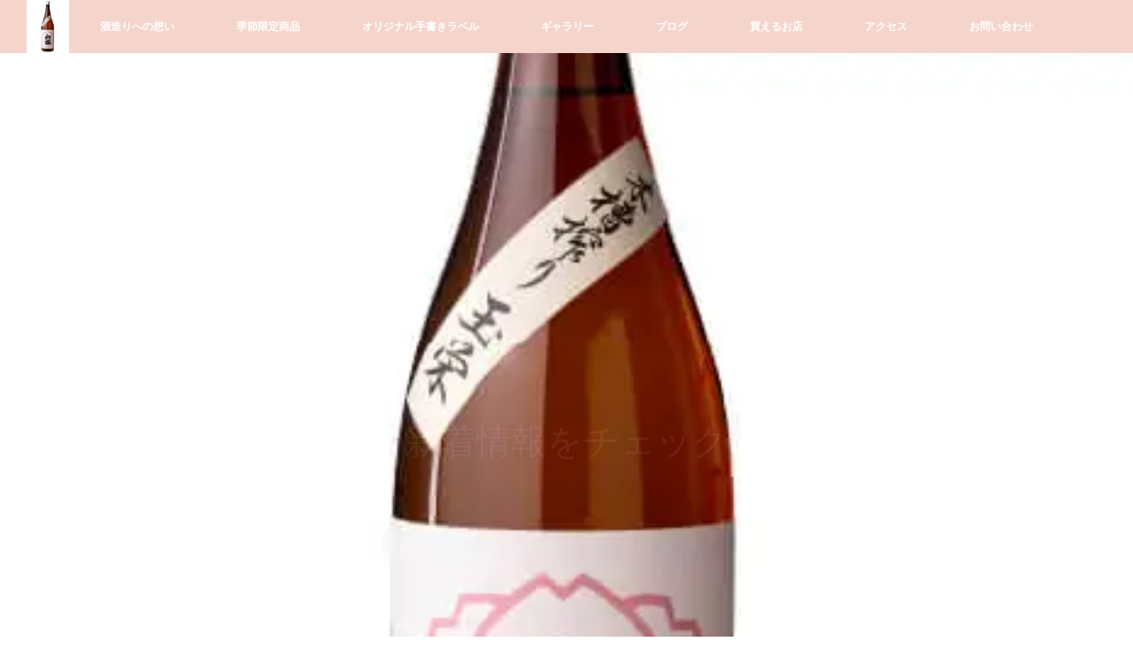

--- FILE ---
content_type: text/html; charset=UTF-8
request_url: https://hatsusakura.jp/tamasakae4/
body_size: 9511
content:
<!DOCTYPE html>
<html class="pc" dir="ltr" lang="ja" prefix="og: https://ogp.me/ns#">
<head>
<meta charset="UTF-8">
<!--[if IE]><meta http-equiv="X-UA-Compatible" content="IE=edge"><![endif]-->
<meta name="viewport" content="width=device-width">

<meta name="description" content="...">
<link rel="pingback" href="https://hatsusakura.jp/xmlrpc.php">
	<style>img:is([sizes="auto" i], [sizes^="auto," i]) { contain-intrinsic-size: 3000px 1500px }</style>
	
		<!-- All in One SEO 4.8.5 - aioseo.com -->
		<title>tamasakae4 | 日本酒｢初桜｣安井酒造場</title>
	<meta name="robots" content="max-image-preview:large" />
	<meta name="author" content="hatusakura-m"/>
	<link rel="canonical" href="https://hatsusakura.jp/tamasakae4/" />
	<meta name="generator" content="All in One SEO (AIOSEO) 4.8.5" />
		<meta property="og:locale" content="ja_JP" />
		<meta property="og:site_name" content="日本酒｢初桜｣安井酒造場 | 笑顔がこぼれるうまい酒 ハツサクラ" />
		<meta property="og:type" content="article" />
		<meta property="og:title" content="tamasakae4 | 日本酒｢初桜｣安井酒造場" />
		<meta property="og:url" content="https://hatsusakura.jp/tamasakae4/" />
		<meta property="article:published_time" content="2021-02-05T11:56:03+00:00" />
		<meta property="article:modified_time" content="2021-02-05T11:56:08+00:00" />
		<meta name="twitter:card" content="summary" />
		<meta name="twitter:title" content="tamasakae4 | 日本酒｢初桜｣安井酒造場" />
		<script type="application/ld+json" class="aioseo-schema">
			{"@context":"https:\/\/schema.org","@graph":[{"@type":"BreadcrumbList","@id":"https:\/\/hatsusakura.jp\/tamasakae4\/#breadcrumblist","itemListElement":[{"@type":"ListItem","@id":"https:\/\/hatsusakura.jp#listItem","position":1,"name":"\u30db\u30fc\u30e0","item":"https:\/\/hatsusakura.jp","nextItem":{"@type":"ListItem","@id":"https:\/\/hatsusakura.jp\/tamasakae4\/#listItem","name":"tamasakae4"}},{"@type":"ListItem","@id":"https:\/\/hatsusakura.jp\/tamasakae4\/#listItem","position":2,"name":"tamasakae4","previousItem":{"@type":"ListItem","@id":"https:\/\/hatsusakura.jp#listItem","name":"\u30db\u30fc\u30e0"}}]},{"@type":"ItemPage","@id":"https:\/\/hatsusakura.jp\/tamasakae4\/#itempage","url":"https:\/\/hatsusakura.jp\/tamasakae4\/","name":"tamasakae4 | \u65e5\u672c\u9152\uff62\u521d\u685c\uff63\u5b89\u4e95\u9152\u9020\u5834","inLanguage":"ja","isPartOf":{"@id":"https:\/\/hatsusakura.jp\/#website"},"breadcrumb":{"@id":"https:\/\/hatsusakura.jp\/tamasakae4\/#breadcrumblist"},"author":{"@id":"https:\/\/hatsusakura.jp\/author\/hatusakura-m\/#author"},"creator":{"@id":"https:\/\/hatsusakura.jp\/author\/hatusakura-m\/#author"},"datePublished":"2021-02-05T20:56:03+09:00","dateModified":"2021-02-05T20:56:08+09:00"},{"@type":"Organization","@id":"https:\/\/hatsusakura.jp\/#organization","name":"\u65e5\u672c\u9152\uff62\u521d\u685c\uff63\u5b89\u4e95\u9152\u9020\u5834","description":"\u7b11\u9854\u304c\u3053\u307c\u308c\u308b\u3046\u307e\u3044\u9152 \u30cf\u30c4\u30b5\u30af\u30e9","url":"https:\/\/hatsusakura.jp\/"},{"@type":"Person","@id":"https:\/\/hatsusakura.jp\/author\/hatusakura-m\/#author","url":"https:\/\/hatsusakura.jp\/author\/hatusakura-m\/","name":"hatusakura-m","image":{"@type":"ImageObject","@id":"https:\/\/hatsusakura.jp\/tamasakae4\/#authorImage","url":"https:\/\/secure.gravatar.com\/avatar\/f4cdb664d1595e66e4aba16fe532c7755840c5adf563eaa7dfe6449f35d393cd?s=96&d=mm&r=g","width":96,"height":96,"caption":"hatusakura-m"}},{"@type":"WebSite","@id":"https:\/\/hatsusakura.jp\/#website","url":"https:\/\/hatsusakura.jp\/","name":"\u65e5\u672c\u9152\uff62\u521d\u685c\uff63\u5b89\u4e95\u9152\u9020\u5834","description":"\u7b11\u9854\u304c\u3053\u307c\u308c\u308b\u3046\u307e\u3044\u9152 \u30cf\u30c4\u30b5\u30af\u30e9","inLanguage":"ja","publisher":{"@id":"https:\/\/hatsusakura.jp\/#organization"}}]}
		</script>
		<!-- All in One SEO -->

<link rel='dns-prefetch' href='//secure.gravatar.com' />
<link rel='dns-prefetch' href='//stats.wp.com' />
<link rel='dns-prefetch' href='//v0.wordpress.com' />
<link rel='dns-prefetch' href='//i0.wp.com' />
<link rel='dns-prefetch' href='//c0.wp.com' />
<link rel="alternate" type="application/rss+xml" title="日本酒｢初桜｣安井酒造場 &raquo; フィード" href="https://hatsusakura.jp/feed/" />
<link rel="alternate" type="application/rss+xml" title="日本酒｢初桜｣安井酒造場 &raquo; コメントフィード" href="https://hatsusakura.jp/comments/feed/" />
<link rel="alternate" type="application/rss+xml" title="日本酒｢初桜｣安井酒造場 &raquo; tamasakae4 のコメントのフィード" href="https://hatsusakura.jp/feed/?attachment_id=1149" />
		<!-- This site uses the Google Analytics by ExactMetrics plugin v8.7.1 - Using Analytics tracking - https://www.exactmetrics.com/ -->
		<!-- Note: ExactMetrics is not currently configured on this site. The site owner needs to authenticate with Google Analytics in the ExactMetrics settings panel. -->
					<!-- No tracking code set -->
				<!-- / Google Analytics by ExactMetrics -->
		<link rel='stylesheet' id='style-css' href='https://hatsusakura.jp/wp-content/themes/orion_tcd037/style.css?ver=2.0.3' type='text/css' media='all' />
<link rel='stylesheet' id='wp-block-library-css' href='https://c0.wp.com/c/6.8.3/wp-includes/css/dist/block-library/style.min.css' type='text/css' media='all' />
<style id='wp-block-library-inline-css' type='text/css'>
.has-text-align-justify{text-align:justify;}
</style>
<style id='classic-theme-styles-inline-css' type='text/css'>
/*! This file is auto-generated */
.wp-block-button__link{color:#fff;background-color:#32373c;border-radius:9999px;box-shadow:none;text-decoration:none;padding:calc(.667em + 2px) calc(1.333em + 2px);font-size:1.125em}.wp-block-file__button{background:#32373c;color:#fff;text-decoration:none}
</style>
<link rel='stylesheet' id='jetpack-videopress-video-block-view-css' href='https://hatsusakura.jp/wp-content/plugins/jetpack/jetpack_vendor/automattic/jetpack-videopress/build/block-editor/blocks/video/view.css?minify=false&#038;ver=34ae973733627b74a14e' type='text/css' media='all' />
<link rel='stylesheet' id='mediaelement-css' href='https://c0.wp.com/c/6.8.3/wp-includes/js/mediaelement/mediaelementplayer-legacy.min.css' type='text/css' media='all' />
<link rel='stylesheet' id='wp-mediaelement-css' href='https://c0.wp.com/c/6.8.3/wp-includes/js/mediaelement/wp-mediaelement.min.css' type='text/css' media='all' />
<style id='global-styles-inline-css' type='text/css'>
:root{--wp--preset--aspect-ratio--square: 1;--wp--preset--aspect-ratio--4-3: 4/3;--wp--preset--aspect-ratio--3-4: 3/4;--wp--preset--aspect-ratio--3-2: 3/2;--wp--preset--aspect-ratio--2-3: 2/3;--wp--preset--aspect-ratio--16-9: 16/9;--wp--preset--aspect-ratio--9-16: 9/16;--wp--preset--color--black: #000000;--wp--preset--color--cyan-bluish-gray: #abb8c3;--wp--preset--color--white: #ffffff;--wp--preset--color--pale-pink: #f78da7;--wp--preset--color--vivid-red: #cf2e2e;--wp--preset--color--luminous-vivid-orange: #ff6900;--wp--preset--color--luminous-vivid-amber: #fcb900;--wp--preset--color--light-green-cyan: #7bdcb5;--wp--preset--color--vivid-green-cyan: #00d084;--wp--preset--color--pale-cyan-blue: #8ed1fc;--wp--preset--color--vivid-cyan-blue: #0693e3;--wp--preset--color--vivid-purple: #9b51e0;--wp--preset--gradient--vivid-cyan-blue-to-vivid-purple: linear-gradient(135deg,rgba(6,147,227,1) 0%,rgb(155,81,224) 100%);--wp--preset--gradient--light-green-cyan-to-vivid-green-cyan: linear-gradient(135deg,rgb(122,220,180) 0%,rgb(0,208,130) 100%);--wp--preset--gradient--luminous-vivid-amber-to-luminous-vivid-orange: linear-gradient(135deg,rgba(252,185,0,1) 0%,rgba(255,105,0,1) 100%);--wp--preset--gradient--luminous-vivid-orange-to-vivid-red: linear-gradient(135deg,rgba(255,105,0,1) 0%,rgb(207,46,46) 100%);--wp--preset--gradient--very-light-gray-to-cyan-bluish-gray: linear-gradient(135deg,rgb(238,238,238) 0%,rgb(169,184,195) 100%);--wp--preset--gradient--cool-to-warm-spectrum: linear-gradient(135deg,rgb(74,234,220) 0%,rgb(151,120,209) 20%,rgb(207,42,186) 40%,rgb(238,44,130) 60%,rgb(251,105,98) 80%,rgb(254,248,76) 100%);--wp--preset--gradient--blush-light-purple: linear-gradient(135deg,rgb(255,206,236) 0%,rgb(152,150,240) 100%);--wp--preset--gradient--blush-bordeaux: linear-gradient(135deg,rgb(254,205,165) 0%,rgb(254,45,45) 50%,rgb(107,0,62) 100%);--wp--preset--gradient--luminous-dusk: linear-gradient(135deg,rgb(255,203,112) 0%,rgb(199,81,192) 50%,rgb(65,88,208) 100%);--wp--preset--gradient--pale-ocean: linear-gradient(135deg,rgb(255,245,203) 0%,rgb(182,227,212) 50%,rgb(51,167,181) 100%);--wp--preset--gradient--electric-grass: linear-gradient(135deg,rgb(202,248,128) 0%,rgb(113,206,126) 100%);--wp--preset--gradient--midnight: linear-gradient(135deg,rgb(2,3,129) 0%,rgb(40,116,252) 100%);--wp--preset--font-size--small: 13px;--wp--preset--font-size--medium: 20px;--wp--preset--font-size--large: 36px;--wp--preset--font-size--x-large: 42px;--wp--preset--spacing--20: 0.44rem;--wp--preset--spacing--30: 0.67rem;--wp--preset--spacing--40: 1rem;--wp--preset--spacing--50: 1.5rem;--wp--preset--spacing--60: 2.25rem;--wp--preset--spacing--70: 3.38rem;--wp--preset--spacing--80: 5.06rem;--wp--preset--shadow--natural: 6px 6px 9px rgba(0, 0, 0, 0.2);--wp--preset--shadow--deep: 12px 12px 50px rgba(0, 0, 0, 0.4);--wp--preset--shadow--sharp: 6px 6px 0px rgba(0, 0, 0, 0.2);--wp--preset--shadow--outlined: 6px 6px 0px -3px rgba(255, 255, 255, 1), 6px 6px rgba(0, 0, 0, 1);--wp--preset--shadow--crisp: 6px 6px 0px rgba(0, 0, 0, 1);}:where(.is-layout-flex){gap: 0.5em;}:where(.is-layout-grid){gap: 0.5em;}body .is-layout-flex{display: flex;}.is-layout-flex{flex-wrap: wrap;align-items: center;}.is-layout-flex > :is(*, div){margin: 0;}body .is-layout-grid{display: grid;}.is-layout-grid > :is(*, div){margin: 0;}:where(.wp-block-columns.is-layout-flex){gap: 2em;}:where(.wp-block-columns.is-layout-grid){gap: 2em;}:where(.wp-block-post-template.is-layout-flex){gap: 1.25em;}:where(.wp-block-post-template.is-layout-grid){gap: 1.25em;}.has-black-color{color: var(--wp--preset--color--black) !important;}.has-cyan-bluish-gray-color{color: var(--wp--preset--color--cyan-bluish-gray) !important;}.has-white-color{color: var(--wp--preset--color--white) !important;}.has-pale-pink-color{color: var(--wp--preset--color--pale-pink) !important;}.has-vivid-red-color{color: var(--wp--preset--color--vivid-red) !important;}.has-luminous-vivid-orange-color{color: var(--wp--preset--color--luminous-vivid-orange) !important;}.has-luminous-vivid-amber-color{color: var(--wp--preset--color--luminous-vivid-amber) !important;}.has-light-green-cyan-color{color: var(--wp--preset--color--light-green-cyan) !important;}.has-vivid-green-cyan-color{color: var(--wp--preset--color--vivid-green-cyan) !important;}.has-pale-cyan-blue-color{color: var(--wp--preset--color--pale-cyan-blue) !important;}.has-vivid-cyan-blue-color{color: var(--wp--preset--color--vivid-cyan-blue) !important;}.has-vivid-purple-color{color: var(--wp--preset--color--vivid-purple) !important;}.has-black-background-color{background-color: var(--wp--preset--color--black) !important;}.has-cyan-bluish-gray-background-color{background-color: var(--wp--preset--color--cyan-bluish-gray) !important;}.has-white-background-color{background-color: var(--wp--preset--color--white) !important;}.has-pale-pink-background-color{background-color: var(--wp--preset--color--pale-pink) !important;}.has-vivid-red-background-color{background-color: var(--wp--preset--color--vivid-red) !important;}.has-luminous-vivid-orange-background-color{background-color: var(--wp--preset--color--luminous-vivid-orange) !important;}.has-luminous-vivid-amber-background-color{background-color: var(--wp--preset--color--luminous-vivid-amber) !important;}.has-light-green-cyan-background-color{background-color: var(--wp--preset--color--light-green-cyan) !important;}.has-vivid-green-cyan-background-color{background-color: var(--wp--preset--color--vivid-green-cyan) !important;}.has-pale-cyan-blue-background-color{background-color: var(--wp--preset--color--pale-cyan-blue) !important;}.has-vivid-cyan-blue-background-color{background-color: var(--wp--preset--color--vivid-cyan-blue) !important;}.has-vivid-purple-background-color{background-color: var(--wp--preset--color--vivid-purple) !important;}.has-black-border-color{border-color: var(--wp--preset--color--black) !important;}.has-cyan-bluish-gray-border-color{border-color: var(--wp--preset--color--cyan-bluish-gray) !important;}.has-white-border-color{border-color: var(--wp--preset--color--white) !important;}.has-pale-pink-border-color{border-color: var(--wp--preset--color--pale-pink) !important;}.has-vivid-red-border-color{border-color: var(--wp--preset--color--vivid-red) !important;}.has-luminous-vivid-orange-border-color{border-color: var(--wp--preset--color--luminous-vivid-orange) !important;}.has-luminous-vivid-amber-border-color{border-color: var(--wp--preset--color--luminous-vivid-amber) !important;}.has-light-green-cyan-border-color{border-color: var(--wp--preset--color--light-green-cyan) !important;}.has-vivid-green-cyan-border-color{border-color: var(--wp--preset--color--vivid-green-cyan) !important;}.has-pale-cyan-blue-border-color{border-color: var(--wp--preset--color--pale-cyan-blue) !important;}.has-vivid-cyan-blue-border-color{border-color: var(--wp--preset--color--vivid-cyan-blue) !important;}.has-vivid-purple-border-color{border-color: var(--wp--preset--color--vivid-purple) !important;}.has-vivid-cyan-blue-to-vivid-purple-gradient-background{background: var(--wp--preset--gradient--vivid-cyan-blue-to-vivid-purple) !important;}.has-light-green-cyan-to-vivid-green-cyan-gradient-background{background: var(--wp--preset--gradient--light-green-cyan-to-vivid-green-cyan) !important;}.has-luminous-vivid-amber-to-luminous-vivid-orange-gradient-background{background: var(--wp--preset--gradient--luminous-vivid-amber-to-luminous-vivid-orange) !important;}.has-luminous-vivid-orange-to-vivid-red-gradient-background{background: var(--wp--preset--gradient--luminous-vivid-orange-to-vivid-red) !important;}.has-very-light-gray-to-cyan-bluish-gray-gradient-background{background: var(--wp--preset--gradient--very-light-gray-to-cyan-bluish-gray) !important;}.has-cool-to-warm-spectrum-gradient-background{background: var(--wp--preset--gradient--cool-to-warm-spectrum) !important;}.has-blush-light-purple-gradient-background{background: var(--wp--preset--gradient--blush-light-purple) !important;}.has-blush-bordeaux-gradient-background{background: var(--wp--preset--gradient--blush-bordeaux) !important;}.has-luminous-dusk-gradient-background{background: var(--wp--preset--gradient--luminous-dusk) !important;}.has-pale-ocean-gradient-background{background: var(--wp--preset--gradient--pale-ocean) !important;}.has-electric-grass-gradient-background{background: var(--wp--preset--gradient--electric-grass) !important;}.has-midnight-gradient-background{background: var(--wp--preset--gradient--midnight) !important;}.has-small-font-size{font-size: var(--wp--preset--font-size--small) !important;}.has-medium-font-size{font-size: var(--wp--preset--font-size--medium) !important;}.has-large-font-size{font-size: var(--wp--preset--font-size--large) !important;}.has-x-large-font-size{font-size: var(--wp--preset--font-size--x-large) !important;}
:where(.wp-block-post-template.is-layout-flex){gap: 1.25em;}:where(.wp-block-post-template.is-layout-grid){gap: 1.25em;}
:where(.wp-block-columns.is-layout-flex){gap: 2em;}:where(.wp-block-columns.is-layout-grid){gap: 2em;}
:root :where(.wp-block-pullquote){font-size: 1.5em;line-height: 1.6;}
</style>
<link rel='stylesheet' id='contact-form-7-css' href='https://hatsusakura.jp/wp-content/plugins/contact-form-7/includes/css/styles.css?ver=6.1.4' type='text/css' media='all' />
<link rel='stylesheet' id='jetpack_css-css' href='https://c0.wp.com/p/jetpack/12.2.2/css/jetpack.css' type='text/css' media='all' />
<script type="text/javascript" src="https://c0.wp.com/c/6.8.3/wp-includes/js/jquery/jquery.min.js" id="jquery-core-js"></script>
<script type="text/javascript" src="https://c0.wp.com/c/6.8.3/wp-includes/js/jquery/jquery-migrate.min.js" id="jquery-migrate-js"></script>
<link rel="https://api.w.org/" href="https://hatsusakura.jp/wp-json/" /><link rel="alternate" title="JSON" type="application/json" href="https://hatsusakura.jp/wp-json/wp/v2/media/1149" /><link rel='shortlink' href='https://wp.me/a7RG9X-ix' />
<link rel="alternate" title="oEmbed (JSON)" type="application/json+oembed" href="https://hatsusakura.jp/wp-json/oembed/1.0/embed?url=https%3A%2F%2Fhatsusakura.jp%2Ftamasakae4%2F" />
<link rel="alternate" title="oEmbed (XML)" type="text/xml+oembed" href="https://hatsusakura.jp/wp-json/oembed/1.0/embed?url=https%3A%2F%2Fhatsusakura.jp%2Ftamasakae4%2F&#038;format=xml" />
	<style>img#wpstats{display:none}</style>
		
<script src="https://hatsusakura.jp/wp-content/themes/orion_tcd037/js/jquery.easing.1.3.js?ver=2.0.3"></script>
<script src="https://hatsusakura.jp/wp-content/themes/orion_tcd037/js/jscript.js?ver=2.0.3"></script>
<script src="https://hatsusakura.jp/wp-content/themes/orion_tcd037/footer-bar/footer-bar.js?ver=2.0.3"></script>
<link rel="stylesheet" media="screen and (max-width:770px)" href="https://hatsusakura.jp/wp-content/themes/orion_tcd037/footer-bar/footer-bar.css?ver=2.0.3">
<script src="https://hatsusakura.jp/wp-content/themes/orion_tcd037/js/comment.js?ver=2.0.3"></script>

<link rel="stylesheet" media="screen and (max-width:770px)" href="https://hatsusakura.jp/wp-content/themes/orion_tcd037/responsive.css?ver=2.0.3">

<style type="text/css">
body, input, textarea { font-family: Verdana, "ヒラギノ角ゴ ProN W3", "Hiragino Kaku Gothic ProN", "メイリオ", Meiryo, sans-serif; }
.rich_font { font-family: "Times New Roman" , "游明朝" , "Yu Mincho" , "游明朝体" , "YuMincho" , "ヒラギノ明朝 Pro W3" , "Hiragino Mincho Pro" , "HiraMinProN-W3" , "HGS明朝E" , "ＭＳ Ｐ明朝" , "MS PMincho" , serif; font-weight:400; }

body { font-size:15px; }

.pc #header .logo { font-size:8px; }
.mobile #header .logo { font-size:10px; }
#header_logo_index .logo { font-size:50px; }
#footer_logo_index .logo { font-size:10px; }
#header_logo_index .desc { font-size:20px; }
#footer_logo .desc { font-size:20px; }
.pc #index_content1 .index_content_header .headline { font-size:45px; }
.pc #index_content1 .index_content_header .desc { font-size:15px; }
.pc #index_content2 .index_content_header .headline { font-size:35px; }
.pc #index_content2 .index_content_header .desc { font-size:15px; }
.pc #index_dis .index_content_header .headline { font-size:35px; }
.pc #index_dis .index_content_header .desc { font-size:15px; }

.pc #index_dis .index_content_header3 .headline { font-size:35px; }
.pc #index_dis .index_content_header3 .desc { font-size:15px; }

#post_title { font-size:25px; }
.post_content { font-size:15px; }

.pc #header, #bread_crumb, .pc #global_menu ul ul a, #index_dis_slider .link, #previous_next_post .label, #related_post .headline span, #comment_headline span, .side_headline span, .widget_search #search-btn input, .widget_search #searchsubmit, .side_widget.google_search #searchsubmit, .page_navi span.current
 { background-color:#F5D5CB; }

.footer_menu li.no_link a { color:#F5D5CB; }

a:hover, #comment_header ul li a:hover, .pc #global_menu > ul > li.active > a, .pc #global_menu li.current-menu-item > a, .pc #global_menu > ul > li > a:hover, #header_logo .logo a:hover, #bread_crumb li.home a:hover:before, #bread_crumb li a:hover
 { color:#E03F75; }

.pc #global_menu ul ul a:hover, #return_top a:hover, .next_page_link a:hover, .page_navi a:hover, .collapse_category_list li a:hover .count, .index_box_list .link:hover, .index_content_header2 .link a:hover, #index_blog_list li .category a:hover, .slick-arrow:hover, #index_dis_slider .link:hover, #header_logo_index .link:hover,
 #previous_next_page a:hover, .page_navi p.back a:hover, #post_meta_top .category a:hover, .collapse_category_list li a:hover .count, .mobile #global_menu li a:hover,
   #wp-calendar td a:hover, #wp-calendar #prev a:hover, #wp-calendar #next a:hover, .widget_search #search-btn input:hover, .widget_search #searchsubmit:hover, .side_widget.google_search #searchsubmit:hover,
    #submit_comment:hover, #comment_header ul li a:hover, #comment_header ul li.comment_switch_active a, #comment_header #comment_closed p, #post_pagination a:hover, #post_pagination p, a.menu_button:hover, .mobile .footer_menu a:hover, .mobile #footer_menu_bottom li a:hover, .post_content .bt_orion:hover
     { background-color:#E03F75; }

#comment_textarea textarea:focus, #guest_info input:focus, #comment_header ul li a:hover, #comment_header ul li.comment_switch_active a, #comment_header #comment_closed p
 { border-color:#E03F75; }

#comment_header ul li.comment_switch_active a:after, #comment_header #comment_closed p:after
 { border-color:#E03F75 transparent transparent transparent; }

.collapse_category_list li a:before
 { border-color: transparent transparent transparent #E03F75; }



#site_loader_spinner { border:4px solid rgba(224,63,117,0.2); border-top-color:#E03F75; }


</style>




<style>.simplemap img{max-width:none !important;padding:0 !important;margin:0 !important;}.staticmap,.staticmap img{max-width:100% !important;height:auto !important;}.simplemap .simplemap-content{display:none;}</style>
<script>var google_map_api_key = "AIzaSyAt-VbR0rurNMEZFRIeqJ9Mpc5q-Pi7asI";</script><style type="text/css"></style><link rel="icon" href="https://i0.wp.com/hatsusakura.jp/wp-content/uploads/2016/09/cropped-sakurasaku.jpg?fit=32%2C32&#038;ssl=1" sizes="32x32" />
<link rel="icon" href="https://i0.wp.com/hatsusakura.jp/wp-content/uploads/2016/09/cropped-sakurasaku.jpg?fit=192%2C192&#038;ssl=1" sizes="192x192" />
<link rel="apple-touch-icon" href="https://i0.wp.com/hatsusakura.jp/wp-content/uploads/2016/09/cropped-sakurasaku.jpg?fit=180%2C180&#038;ssl=1" />
<meta name="msapplication-TileImage" content="https://i0.wp.com/hatsusakura.jp/wp-content/uploads/2016/09/cropped-sakurasaku.jpg?fit=270%2C270&#038;ssl=1" />
<style type="text/css" id="wp-custom-css"></style></head>
<body id="body" class="attachment wp-singular attachment-template-default single single-attachment postid-1149 attachmentid-1149 attachment-jpeg wp-theme-orion_tcd037">

<div id="site_loader_overlay">
 <div id="site_loader_spinner"></div>
</div>
<div id="site_wrap">

 <div id="top">

  <div id="header">
   <div id="header_inner">
    <div id="header_logo">
     <div id="logo_image">
 <h1 class="logo">
  <a href="https://hatsusakura.jp/" title="日本酒｢初桜｣安井酒造場" data-label="日本酒｢初桜｣安井酒造場"><img src="https://i0.wp.com/hatsusakura.jp/wp-content/uploads/2021/02/tamasakae4.jpg?fit=465%2C580&ssl=1?1768687622" alt="日本酒｢初桜｣安井酒造場" title="日本酒｢初桜｣安井酒造場" /></a>
 </h1>
</div>
    </div>
        <a href="#" class="menu_button"><span>menu</span></a>
    <div id="global_menu">
     <ul id="menu-%e3%83%a1%e3%82%a4%e3%83%b3%e3%83%a1%e3%83%8b%e3%83%a5%e3%83%bc" class="menu"><li id="menu-item-506" class="menu-item menu-item-type-post_type menu-item-object-page menu-item-506"><a href="https://hatsusakura.jp/policy/">酒造りへの想い</a></li>
<li id="menu-item-212" class="menu-item menu-item-type-custom menu-item-object-custom menu-item-212"><a href="https://hatsusakura.jp/nihonsyu1">季節限定商品</a></li>
<li id="menu-item-207" class="menu-item menu-item-type-custom menu-item-object-custom menu-item-207"><a href="https://hatsusakura.jp/label">オリジナル手書きラベル</a></li>
<li id="menu-item-476" class="menu-item menu-item-type-post_type menu-item-object-page menu-item-476"><a href="https://hatsusakura.jp/gallery/">ギャラリー</a></li>
<li id="menu-item-216" class="menu-item menu-item-type-custom menu-item-object-custom menu-item-216"><a href="http://hatusakura.blog.fc2.com/">ブログ</a></li>
<li id="menu-item-1089" class="menu-item menu-item-type-post_type menu-item-object-page menu-item-1089"><a href="https://hatsusakura.jp/shops/">買えるお店</a></li>
<li id="menu-item-108" class="menu-item menu-item-type-post_type menu-item-object-page menu-item-108"><a href="https://hatsusakura.jp/access/">アクセス</a></li>
<li id="menu-item-101" class="menu-item menu-item-type-post_type menu-item-object-page menu-item-101"><a href="https://hatsusakura.jp/contact/">お問い合わせ</a></li>
</ul>    </div>
       </div><!-- END #header_inner -->
  </div><!-- END #header -->

  
 </div><!-- END #top -->

 <div id="main_contents" class="clearfix">

<div id="header_image">
 <div class="image"><img src="https://i0.wp.com/hatsusakura.jp/wp-content/uploads/2021/02/tamasakae4.jpg?resize=465%2C320&ssl=1" title="" alt="" /></div>
 <div class="caption" style="text-shadow:0px 0px 4px #EB2A8A; color:#FFFFFF; ">
  <p class="title rich_font" style="font-size:40px;">新着情報をチェック</p>
 </div>
</div>

<div id="bread_crumb">

<ul class="clearfix">
 <li itemscope="itemscope" itemtype="http://data-vocabulary.org/Breadcrumb" class="home"><a itemprop="url" href="https://hatsusakura.jp/"><span>ホーム</span></a></li>

 <li><a href="https://hatsusakura.jp/tamasakae4/">ブログ</a></li>
 <li></li>
 <li class="last">tamasakae4</li>

</ul>
</div>

<div id="main_col" class="clearfix">

<div id="left_col">

 
 <div id="article">

  <ul id="post_meta_top" class="clearfix">
   <li class="category"></li>   <li class="date"><time class="entry-date updated" datetime="2021-02-05T20:56:08+09:00">2021.02.5</time></li>  </ul>

  <h2 id="post_title" class="rich_font">tamasakae4</h2>

    <div class="single_share clearfix" id="single_share_top">
   
<!--Type1-->

<div id="share_top1">

 

<div class="sns">
<ul class="type1 clearfix">
<!--Twitterボタン-->
<li class="twitter">
<a href="http://twitter.com/share?text=tamasakae4&url=https%3A%2F%2Fhatsusakura.jp%2Ftamasakae4%2F&via=yasuisyuzoujyou&tw_p=tweetbutton&related=yasuisyuzoujyou" onclick="javascript:window.open(this.href, '', 'menubar=no,toolbar=no,resizable=yes,scrollbars=yes,height=400,width=600');return false;"><i class="icon-twitter"></i><span class="ttl">Tweet</span><span class="share-count"></span></a></li>

<!--Facebookボタン-->
<li class="facebook">
<a href="//www.facebook.com/sharer/sharer.php?u=https://hatsusakura.jp/tamasakae4/&amp;t=tamasakae4" class="facebook-btn-icon-link" target="blank" rel="nofollow"><i class="icon-facebook"></i><span class="ttl">Share</span><span class="share-count"></span></a></li>

<!--Google+ボタン-->
<li class="googleplus">
<a href="https://plus.google.com/share?url=https%3A%2F%2Fhatsusakura.jp%2Ftamasakae4%2F" onclick="javascript:window.open(this.href, '', 'menubar=no,toolbar=no,resizable=yes,scrollbars=yes,height=600,width=500');return false;"><i class="icon-google-plus"></i><span class="ttl">+1</span><span class="share-count"></span></a></li>



<!--RSSボタン-->
<li class="rss">
<a href="https://hatsusakura.jp/?feed=rss2" target="blank"><i class="icon-rss"></i><span class="ttl">RSS</span></a></li>


<!--Pinterestボタン-->
<li class="pinterest">
<a rel="nofollow" target="_blank" href="https://www.pinterest.com/pin/create/button/?url=https%3A%2F%2Fhatsusakura.jp%2Ftamasakae4%2F&media=https://i0.wp.com/hatsusakura.jp/wp-content/uploads/2021/02/tamasakae4.jpg?fit=465%2C580&ssl=1&description=tamasakae4"><i class="icon-pinterest"></i><span class="ttl">Pin&nbsp;it</span></a></li>

</ul>
</div>

</div>


<!--Type2-->

<!--Type3-->

<!--Type4-->

<!--Type5-->
  </div>
  
  
  <div class="post_content clearfix">
   <p class="attachment"><a href='https://i0.wp.com/hatsusakura.jp/wp-content/uploads/2021/02/tamasakae4.jpg?ssl=1'><img fetchpriority="high" decoding="async" width="241" height="300" src="https://i0.wp.com/hatsusakura.jp/wp-content/uploads/2021/02/tamasakae4.jpg?fit=241%2C300&amp;ssl=1" class="attachment-medium size-medium" alt="" srcset="https://i0.wp.com/hatsusakura.jp/wp-content/uploads/2021/02/tamasakae4.jpg?w=465&amp;ssl=1 465w, https://i0.wp.com/hatsusakura.jp/wp-content/uploads/2021/02/tamasakae4.jpg?resize=241%2C300&amp;ssl=1 241w" sizes="(max-width: 241px) 100vw, 241px" /></a></p>
     </div>

    <div class="single_share" id="single_share_bottom">
   
<!--Type1-->

<div id="share_top1">

 

<div class="sns">
<ul class="type1 clearfix">
<!--Twitterボタン-->
<li class="twitter">
<a href="http://twitter.com/share?text=tamasakae4&url=https%3A%2F%2Fhatsusakura.jp%2Ftamasakae4%2F&via=yasuisyuzoujyou&tw_p=tweetbutton&related=yasuisyuzoujyou" onclick="javascript:window.open(this.href, '', 'menubar=no,toolbar=no,resizable=yes,scrollbars=yes,height=400,width=600');return false;"><i class="icon-twitter"></i><span class="ttl">Tweet</span><span class="share-count"></span></a></li>

<!--Facebookボタン-->
<li class="facebook">
<a href="//www.facebook.com/sharer/sharer.php?u=https://hatsusakura.jp/tamasakae4/&amp;t=tamasakae4" class="facebook-btn-icon-link" target="blank" rel="nofollow"><i class="icon-facebook"></i><span class="ttl">Share</span><span class="share-count"></span></a></li>

<!--Google+ボタン-->
<li class="googleplus">
<a href="https://plus.google.com/share?url=https%3A%2F%2Fhatsusakura.jp%2Ftamasakae4%2F" onclick="javascript:window.open(this.href, '', 'menubar=no,toolbar=no,resizable=yes,scrollbars=yes,height=600,width=500');return false;"><i class="icon-google-plus"></i><span class="ttl">+1</span><span class="share-count"></span></a></li>



<!--RSSボタン-->
<li class="rss">
<a href="https://hatsusakura.jp/feed/" target="blank"><i class="icon-rss"></i><span class="ttl">RSS</span></a></li>

<!--Feedlyボタン-->
<li class="feedly">
<a href="http://feedly.com/index.html#subscription%2Ffeed%2Fhttps://hatsusakura.jp/feed/" target="blank"><i class="icon-feedly"></i><span class="ttl">feedly</span><span class="share-count"></span></a></li>

<!--Pinterestボタン-->
<li class="pinterest">
<a rel="nofollow" target="_blank" href="https://www.pinterest.com/pin/create/button/?url=https%3A%2F%2Fhatsusakura.jp%2Ftamasakae4%2F&media=https://i0.wp.com/hatsusakura.jp/wp-content/uploads/2021/02/tamasakae4.jpg?fit=465%2C580&ssl=1&description=tamasakae4"><i class="icon-pinterest"></i><span class="ttl">Pin&nbsp;it</span></a></li>

</ul>
</div>

</div>


<!--Type2-->

<!--Type3-->

<!--Type4-->

<!--Type5-->
  </div>
  
    <ul id="post_meta_bottom" class="clearfix">
      <li class="post_category"></li>        </ul>
  
    <div id="previous_next_post" class="clearfix">
     </div>
  
 </div><!-- END #article -->

 <!-- banner1 -->
 
 
  
 
 <!-- banner2 -->
 
</div><!-- END #left_col -->


  <div id="side_col">
  <div class="side_widget clearfix widget_search" id="search-2">
<form role="search" method="get" id="searchform" class="searchform" action="https://hatsusakura.jp/">
				<div>
					<label class="screen-reader-text" for="s">検索:</label>
					<input type="text" value="" name="s" id="s" />
					<input type="submit" id="searchsubmit" value="検索" />
				</div>
			</form></div>
<div class="side_widget clearfix widget_recent_comments" id="recent-comments-2">
<h3 class="side_headline"><span>最近のコメント</span></h3><ul id="recentcomments"></ul></div>
<div class="side_widget clearfix widget_archive" id="archives-2">
<h3 class="side_headline"><span>アーカイブ</span></h3>
			<ul>
							</ul>

			</div>
<div class="side_widget clearfix widget_categories" id="categories-2">
<h3 class="side_headline"><span>カテゴリー</span></h3>
			<ul>
				<li class="cat-item-none">カテゴリーなし</li>			</ul>

			</div>
<div class="side_widget clearfix widget_meta" id="meta-2">
<h3 class="side_headline"><span>メタ情報</span></h3>
		<ul>
						<li><a href="https://hatsusakura.jp/wp-login.php">ログイン</a></li>
			<li><a href="https://hatsusakura.jp/feed/">投稿フィード</a></li>
			<li><a href="https://hatsusakura.jp/comments/feed/">コメントフィード</a></li>

			<li><a href="https://ja.wordpress.org/">WordPress.org</a></li>
		</ul>

		</div>
 </div>
 

</div><!-- END #main_col -->


 </div><!-- END #main_contents -->

<div id="footer_wrapper">
 <div id="footer_top">
  <div id="footer_top_inner">

   <!-- footer logo -->
      <div id="footer_logo">
    <div class="logo_area">
 <p class="logo"><a href="https://hatsusakura.jp/" title="日本酒｢初桜｣安井酒造場"><img src="https://i0.wp.com/hatsusakura.jp/wp-content/uploads/2016/10/footer-1.png?fit=400%2C114&ssl=1?1768687622" alt="日本酒｢初桜｣安井酒造場" title="日本酒｢初桜｣安井酒造場" /></a></p>
</div>
   </div>
   
   <!-- footer menu -->
   
  </div><!-- END #footer_top_inner -->
 </div><!-- END #footer_top -->

 <div id="footer_bottom">
  <div id="footer_bottom_inner" class="clearfix">

   <!-- footer logo -->
   
   <!-- social button -->
      <ul class="clearfix" id="footer_social_link">
        <li class="twitter"><a class="target_blank" href="https://twitter.com/yasuisyuzoujyou">Twitter</a></li>
            <li class="facebook"><a class="target_blank" href="https://www.facebook.com/hatusakura/">Facebook</a></li>
                            <li class="rss"><a class="target_blank" href="https://hatsusakura.jp/feed/">RSS</a></li>
       </ul>
   
   <!-- footer bottom menu -->
      <div id="footer_menu_bottom" class="clearfix">
    <ul id="menu-%e3%83%a1%e3%82%a4%e3%83%b3%e3%83%a1%e3%83%8b%e3%83%a5%e3%83%bc-1" class="menu"><li class="menu-item menu-item-type-post_type menu-item-object-page menu-item-506"><a href="https://hatsusakura.jp/policy/">酒造りへの想い</a></li>
<li class="menu-item menu-item-type-custom menu-item-object-custom menu-item-212"><a href="https://hatsusakura.jp/nihonsyu1">季節限定商品</a></li>
<li class="menu-item menu-item-type-custom menu-item-object-custom menu-item-207"><a href="https://hatsusakura.jp/label">オリジナル手書きラベル</a></li>
<li class="menu-item menu-item-type-post_type menu-item-object-page menu-item-476"><a href="https://hatsusakura.jp/gallery/">ギャラリー</a></li>
<li class="menu-item menu-item-type-custom menu-item-object-custom menu-item-216"><a href="http://hatusakura.blog.fc2.com/">ブログ</a></li>
<li class="menu-item menu-item-type-post_type menu-item-object-page menu-item-1089"><a href="https://hatsusakura.jp/shops/">買えるお店</a></li>
<li class="menu-item menu-item-type-post_type menu-item-object-page menu-item-108"><a href="https://hatsusakura.jp/access/">アクセス</a></li>
<li class="menu-item menu-item-type-post_type menu-item-object-page menu-item-101"><a href="https://hatsusakura.jp/contact/">お問い合わせ</a></li>
</ul>   </div>
   
  </div><!-- END #footer_bottom_inner -->
 </div><!-- END #footer_bottom -->

 <p id="copyright">Copyright &copy;&nbsp; <a href="https://hatsusakura.jp/">日本酒｢初桜｣安井酒造場</a></p>

</div><!-- /footer_wrapper -->


 <div id="return_top">
    <a href="#body"><span>PAGE TOP</span></a>
   </div>

</div><!-- #site_wrap -->

  <script>
 jQuery(document).ready(function($){

  function after_load() {
    $('#site_loader_spinner').delay(600).fadeOut(400);
    $('#site_loader_overlay').delay(900).fadeOut(800);
    $('#site_wrap').css('display', 'block');
    $('#header_image .title').delay(2000).fadeIn(3000);
    var header = $('#header');
    var header_top = header.offset().top;
    $(window).scroll(function () {
      if($(this).scrollTop() > header_top) {
        $("body").addClass("header_fix");
      } else if($(this).scrollTop() < header_top + 60) {
        $("body").removeClass("header_fix");
      };
    });
  }

  $(window).load(function () {
    after_load();
  });
 
  $(function(){
    setTimeout(function(){
      if( $('#site_loader_overlay').is(':visible') ) {
        after_load();
      }
    }, 3000);
  });

 });
 </script>
 
  <!-- facebook share button code -->
 <div id="fb-root"></div>
 <script>
 (function(d, s, id) {
   var js, fjs = d.getElementsByTagName(s)[0];
   if (d.getElementById(id)) return;
   js = d.createElement(s); js.id = id;
   js.src = "//connect.facebook.net/ja_JP/sdk.js#xfbml=1&version=v2.5";
   fjs.parentNode.insertBefore(js, fjs);
 }(document, 'script', 'facebook-jssdk'));
 </script>
 
<script type="speculationrules">
{"prefetch":[{"source":"document","where":{"and":[{"href_matches":"\/*"},{"not":{"href_matches":["\/wp-*.php","\/wp-admin\/*","\/wp-content\/uploads\/*","\/wp-content\/*","\/wp-content\/plugins\/*","\/wp-content\/themes\/orion_tcd037\/*","\/*\\?(.+)"]}},{"not":{"selector_matches":"a[rel~=\"nofollow\"]"}},{"not":{"selector_matches":".no-prefetch, .no-prefetch a"}}]},"eagerness":"conservative"}]}
</script>
<script type="text/javascript" src="https://c0.wp.com/c/6.8.3/wp-includes/js/comment-reply.min.js" id="comment-reply-js" async="async" data-wp-strategy="async"></script>
<script type="text/javascript" src="https://hatsusakura.jp/wp-content/plugins/jetpack/jetpack_vendor/automattic/jetpack-image-cdn/dist/image-cdn.js?minify=false&amp;ver=132249e245926ae3e188" id="jetpack-photon-js"></script>
<script type="text/javascript" src="https://c0.wp.com/c/6.8.3/wp-includes/js/dist/hooks.min.js" id="wp-hooks-js"></script>
<script type="text/javascript" src="https://c0.wp.com/c/6.8.3/wp-includes/js/dist/i18n.min.js" id="wp-i18n-js"></script>
<script type="text/javascript" id="wp-i18n-js-after">
/* <![CDATA[ */
wp.i18n.setLocaleData( { 'text direction\u0004ltr': [ 'ltr' ] } );
/* ]]> */
</script>
<script type="text/javascript" src="https://hatsusakura.jp/wp-content/plugins/contact-form-7/includes/swv/js/index.js?ver=6.1.4" id="swv-js"></script>
<script type="text/javascript" id="contact-form-7-js-translations">
/* <![CDATA[ */
( function( domain, translations ) {
	var localeData = translations.locale_data[ domain ] || translations.locale_data.messages;
	localeData[""].domain = domain;
	wp.i18n.setLocaleData( localeData, domain );
} )( "contact-form-7", {"translation-revision-date":"2025-11-30 08:12:23+0000","generator":"GlotPress\/4.0.3","domain":"messages","locale_data":{"messages":{"":{"domain":"messages","plural-forms":"nplurals=1; plural=0;","lang":"ja_JP"},"This contact form is placed in the wrong place.":["\u3053\u306e\u30b3\u30f3\u30bf\u30af\u30c8\u30d5\u30a9\u30fc\u30e0\u306f\u9593\u9055\u3063\u305f\u4f4d\u7f6e\u306b\u7f6e\u304b\u308c\u3066\u3044\u307e\u3059\u3002"],"Error:":["\u30a8\u30e9\u30fc:"]}},"comment":{"reference":"includes\/js\/index.js"}} );
/* ]]> */
</script>
<script type="text/javascript" id="contact-form-7-js-before">
/* <![CDATA[ */
var wpcf7 = {
    "api": {
        "root": "https:\/\/hatsusakura.jp\/wp-json\/",
        "namespace": "contact-form-7\/v1"
    }
};
/* ]]> */
</script>
<script type="text/javascript" src="https://hatsusakura.jp/wp-content/plugins/contact-form-7/includes/js/index.js?ver=6.1.4" id="contact-form-7-js"></script>
<script type="text/javascript" src="https://www.google.com/recaptcha/api.js?render=6LdRZ9gkAAAAAMmnZuc0qKdxTnmJHMXxiAINURTO&amp;ver=3.0" id="google-recaptcha-js"></script>
<script type="text/javascript" src="https://c0.wp.com/c/6.8.3/wp-includes/js/dist/vendor/wp-polyfill.min.js" id="wp-polyfill-js"></script>
<script type="text/javascript" id="wpcf7-recaptcha-js-before">
/* <![CDATA[ */
var wpcf7_recaptcha = {
    "sitekey": "6LdRZ9gkAAAAAMmnZuc0qKdxTnmJHMXxiAINURTO",
    "actions": {
        "homepage": "homepage",
        "contactform": "contactform"
    }
};
/* ]]> */
</script>
<script type="text/javascript" src="https://hatsusakura.jp/wp-content/plugins/contact-form-7/modules/recaptcha/index.js?ver=6.1.4" id="wpcf7-recaptcha-js"></script>
<script defer type="text/javascript" src="https://stats.wp.com/e-202603.js" id="jetpack-stats-js"></script>
<script type="text/javascript" id="jetpack-stats-js-after">
/* <![CDATA[ */
_stq = window._stq || [];
_stq.push([ "view", {v:'ext',blog:'116227801',post:'1149',tz:'9',srv:'hatsusakura.jp',j:'1:12.2.2'} ]);
_stq.push([ "clickTrackerInit", "116227801", "1149" ]);
/* ]]> */
</script>
</body>
</html>

--- FILE ---
content_type: text/html; charset=utf-8
request_url: https://www.google.com/recaptcha/api2/anchor?ar=1&k=6LdRZ9gkAAAAAMmnZuc0qKdxTnmJHMXxiAINURTO&co=aHR0cHM6Ly9oYXRzdXNha3VyYS5qcDo0NDM.&hl=en&v=PoyoqOPhxBO7pBk68S4YbpHZ&size=invisible&anchor-ms=20000&execute-ms=30000&cb=aop75xpjc9uu
body_size: 48551
content:
<!DOCTYPE HTML><html dir="ltr" lang="en"><head><meta http-equiv="Content-Type" content="text/html; charset=UTF-8">
<meta http-equiv="X-UA-Compatible" content="IE=edge">
<title>reCAPTCHA</title>
<style type="text/css">
/* cyrillic-ext */
@font-face {
  font-family: 'Roboto';
  font-style: normal;
  font-weight: 400;
  font-stretch: 100%;
  src: url(//fonts.gstatic.com/s/roboto/v48/KFO7CnqEu92Fr1ME7kSn66aGLdTylUAMa3GUBHMdazTgWw.woff2) format('woff2');
  unicode-range: U+0460-052F, U+1C80-1C8A, U+20B4, U+2DE0-2DFF, U+A640-A69F, U+FE2E-FE2F;
}
/* cyrillic */
@font-face {
  font-family: 'Roboto';
  font-style: normal;
  font-weight: 400;
  font-stretch: 100%;
  src: url(//fonts.gstatic.com/s/roboto/v48/KFO7CnqEu92Fr1ME7kSn66aGLdTylUAMa3iUBHMdazTgWw.woff2) format('woff2');
  unicode-range: U+0301, U+0400-045F, U+0490-0491, U+04B0-04B1, U+2116;
}
/* greek-ext */
@font-face {
  font-family: 'Roboto';
  font-style: normal;
  font-weight: 400;
  font-stretch: 100%;
  src: url(//fonts.gstatic.com/s/roboto/v48/KFO7CnqEu92Fr1ME7kSn66aGLdTylUAMa3CUBHMdazTgWw.woff2) format('woff2');
  unicode-range: U+1F00-1FFF;
}
/* greek */
@font-face {
  font-family: 'Roboto';
  font-style: normal;
  font-weight: 400;
  font-stretch: 100%;
  src: url(//fonts.gstatic.com/s/roboto/v48/KFO7CnqEu92Fr1ME7kSn66aGLdTylUAMa3-UBHMdazTgWw.woff2) format('woff2');
  unicode-range: U+0370-0377, U+037A-037F, U+0384-038A, U+038C, U+038E-03A1, U+03A3-03FF;
}
/* math */
@font-face {
  font-family: 'Roboto';
  font-style: normal;
  font-weight: 400;
  font-stretch: 100%;
  src: url(//fonts.gstatic.com/s/roboto/v48/KFO7CnqEu92Fr1ME7kSn66aGLdTylUAMawCUBHMdazTgWw.woff2) format('woff2');
  unicode-range: U+0302-0303, U+0305, U+0307-0308, U+0310, U+0312, U+0315, U+031A, U+0326-0327, U+032C, U+032F-0330, U+0332-0333, U+0338, U+033A, U+0346, U+034D, U+0391-03A1, U+03A3-03A9, U+03B1-03C9, U+03D1, U+03D5-03D6, U+03F0-03F1, U+03F4-03F5, U+2016-2017, U+2034-2038, U+203C, U+2040, U+2043, U+2047, U+2050, U+2057, U+205F, U+2070-2071, U+2074-208E, U+2090-209C, U+20D0-20DC, U+20E1, U+20E5-20EF, U+2100-2112, U+2114-2115, U+2117-2121, U+2123-214F, U+2190, U+2192, U+2194-21AE, U+21B0-21E5, U+21F1-21F2, U+21F4-2211, U+2213-2214, U+2216-22FF, U+2308-230B, U+2310, U+2319, U+231C-2321, U+2336-237A, U+237C, U+2395, U+239B-23B7, U+23D0, U+23DC-23E1, U+2474-2475, U+25AF, U+25B3, U+25B7, U+25BD, U+25C1, U+25CA, U+25CC, U+25FB, U+266D-266F, U+27C0-27FF, U+2900-2AFF, U+2B0E-2B11, U+2B30-2B4C, U+2BFE, U+3030, U+FF5B, U+FF5D, U+1D400-1D7FF, U+1EE00-1EEFF;
}
/* symbols */
@font-face {
  font-family: 'Roboto';
  font-style: normal;
  font-weight: 400;
  font-stretch: 100%;
  src: url(//fonts.gstatic.com/s/roboto/v48/KFO7CnqEu92Fr1ME7kSn66aGLdTylUAMaxKUBHMdazTgWw.woff2) format('woff2');
  unicode-range: U+0001-000C, U+000E-001F, U+007F-009F, U+20DD-20E0, U+20E2-20E4, U+2150-218F, U+2190, U+2192, U+2194-2199, U+21AF, U+21E6-21F0, U+21F3, U+2218-2219, U+2299, U+22C4-22C6, U+2300-243F, U+2440-244A, U+2460-24FF, U+25A0-27BF, U+2800-28FF, U+2921-2922, U+2981, U+29BF, U+29EB, U+2B00-2BFF, U+4DC0-4DFF, U+FFF9-FFFB, U+10140-1018E, U+10190-1019C, U+101A0, U+101D0-101FD, U+102E0-102FB, U+10E60-10E7E, U+1D2C0-1D2D3, U+1D2E0-1D37F, U+1F000-1F0FF, U+1F100-1F1AD, U+1F1E6-1F1FF, U+1F30D-1F30F, U+1F315, U+1F31C, U+1F31E, U+1F320-1F32C, U+1F336, U+1F378, U+1F37D, U+1F382, U+1F393-1F39F, U+1F3A7-1F3A8, U+1F3AC-1F3AF, U+1F3C2, U+1F3C4-1F3C6, U+1F3CA-1F3CE, U+1F3D4-1F3E0, U+1F3ED, U+1F3F1-1F3F3, U+1F3F5-1F3F7, U+1F408, U+1F415, U+1F41F, U+1F426, U+1F43F, U+1F441-1F442, U+1F444, U+1F446-1F449, U+1F44C-1F44E, U+1F453, U+1F46A, U+1F47D, U+1F4A3, U+1F4B0, U+1F4B3, U+1F4B9, U+1F4BB, U+1F4BF, U+1F4C8-1F4CB, U+1F4D6, U+1F4DA, U+1F4DF, U+1F4E3-1F4E6, U+1F4EA-1F4ED, U+1F4F7, U+1F4F9-1F4FB, U+1F4FD-1F4FE, U+1F503, U+1F507-1F50B, U+1F50D, U+1F512-1F513, U+1F53E-1F54A, U+1F54F-1F5FA, U+1F610, U+1F650-1F67F, U+1F687, U+1F68D, U+1F691, U+1F694, U+1F698, U+1F6AD, U+1F6B2, U+1F6B9-1F6BA, U+1F6BC, U+1F6C6-1F6CF, U+1F6D3-1F6D7, U+1F6E0-1F6EA, U+1F6F0-1F6F3, U+1F6F7-1F6FC, U+1F700-1F7FF, U+1F800-1F80B, U+1F810-1F847, U+1F850-1F859, U+1F860-1F887, U+1F890-1F8AD, U+1F8B0-1F8BB, U+1F8C0-1F8C1, U+1F900-1F90B, U+1F93B, U+1F946, U+1F984, U+1F996, U+1F9E9, U+1FA00-1FA6F, U+1FA70-1FA7C, U+1FA80-1FA89, U+1FA8F-1FAC6, U+1FACE-1FADC, U+1FADF-1FAE9, U+1FAF0-1FAF8, U+1FB00-1FBFF;
}
/* vietnamese */
@font-face {
  font-family: 'Roboto';
  font-style: normal;
  font-weight: 400;
  font-stretch: 100%;
  src: url(//fonts.gstatic.com/s/roboto/v48/KFO7CnqEu92Fr1ME7kSn66aGLdTylUAMa3OUBHMdazTgWw.woff2) format('woff2');
  unicode-range: U+0102-0103, U+0110-0111, U+0128-0129, U+0168-0169, U+01A0-01A1, U+01AF-01B0, U+0300-0301, U+0303-0304, U+0308-0309, U+0323, U+0329, U+1EA0-1EF9, U+20AB;
}
/* latin-ext */
@font-face {
  font-family: 'Roboto';
  font-style: normal;
  font-weight: 400;
  font-stretch: 100%;
  src: url(//fonts.gstatic.com/s/roboto/v48/KFO7CnqEu92Fr1ME7kSn66aGLdTylUAMa3KUBHMdazTgWw.woff2) format('woff2');
  unicode-range: U+0100-02BA, U+02BD-02C5, U+02C7-02CC, U+02CE-02D7, U+02DD-02FF, U+0304, U+0308, U+0329, U+1D00-1DBF, U+1E00-1E9F, U+1EF2-1EFF, U+2020, U+20A0-20AB, U+20AD-20C0, U+2113, U+2C60-2C7F, U+A720-A7FF;
}
/* latin */
@font-face {
  font-family: 'Roboto';
  font-style: normal;
  font-weight: 400;
  font-stretch: 100%;
  src: url(//fonts.gstatic.com/s/roboto/v48/KFO7CnqEu92Fr1ME7kSn66aGLdTylUAMa3yUBHMdazQ.woff2) format('woff2');
  unicode-range: U+0000-00FF, U+0131, U+0152-0153, U+02BB-02BC, U+02C6, U+02DA, U+02DC, U+0304, U+0308, U+0329, U+2000-206F, U+20AC, U+2122, U+2191, U+2193, U+2212, U+2215, U+FEFF, U+FFFD;
}
/* cyrillic-ext */
@font-face {
  font-family: 'Roboto';
  font-style: normal;
  font-weight: 500;
  font-stretch: 100%;
  src: url(//fonts.gstatic.com/s/roboto/v48/KFO7CnqEu92Fr1ME7kSn66aGLdTylUAMa3GUBHMdazTgWw.woff2) format('woff2');
  unicode-range: U+0460-052F, U+1C80-1C8A, U+20B4, U+2DE0-2DFF, U+A640-A69F, U+FE2E-FE2F;
}
/* cyrillic */
@font-face {
  font-family: 'Roboto';
  font-style: normal;
  font-weight: 500;
  font-stretch: 100%;
  src: url(//fonts.gstatic.com/s/roboto/v48/KFO7CnqEu92Fr1ME7kSn66aGLdTylUAMa3iUBHMdazTgWw.woff2) format('woff2');
  unicode-range: U+0301, U+0400-045F, U+0490-0491, U+04B0-04B1, U+2116;
}
/* greek-ext */
@font-face {
  font-family: 'Roboto';
  font-style: normal;
  font-weight: 500;
  font-stretch: 100%;
  src: url(//fonts.gstatic.com/s/roboto/v48/KFO7CnqEu92Fr1ME7kSn66aGLdTylUAMa3CUBHMdazTgWw.woff2) format('woff2');
  unicode-range: U+1F00-1FFF;
}
/* greek */
@font-face {
  font-family: 'Roboto';
  font-style: normal;
  font-weight: 500;
  font-stretch: 100%;
  src: url(//fonts.gstatic.com/s/roboto/v48/KFO7CnqEu92Fr1ME7kSn66aGLdTylUAMa3-UBHMdazTgWw.woff2) format('woff2');
  unicode-range: U+0370-0377, U+037A-037F, U+0384-038A, U+038C, U+038E-03A1, U+03A3-03FF;
}
/* math */
@font-face {
  font-family: 'Roboto';
  font-style: normal;
  font-weight: 500;
  font-stretch: 100%;
  src: url(//fonts.gstatic.com/s/roboto/v48/KFO7CnqEu92Fr1ME7kSn66aGLdTylUAMawCUBHMdazTgWw.woff2) format('woff2');
  unicode-range: U+0302-0303, U+0305, U+0307-0308, U+0310, U+0312, U+0315, U+031A, U+0326-0327, U+032C, U+032F-0330, U+0332-0333, U+0338, U+033A, U+0346, U+034D, U+0391-03A1, U+03A3-03A9, U+03B1-03C9, U+03D1, U+03D5-03D6, U+03F0-03F1, U+03F4-03F5, U+2016-2017, U+2034-2038, U+203C, U+2040, U+2043, U+2047, U+2050, U+2057, U+205F, U+2070-2071, U+2074-208E, U+2090-209C, U+20D0-20DC, U+20E1, U+20E5-20EF, U+2100-2112, U+2114-2115, U+2117-2121, U+2123-214F, U+2190, U+2192, U+2194-21AE, U+21B0-21E5, U+21F1-21F2, U+21F4-2211, U+2213-2214, U+2216-22FF, U+2308-230B, U+2310, U+2319, U+231C-2321, U+2336-237A, U+237C, U+2395, U+239B-23B7, U+23D0, U+23DC-23E1, U+2474-2475, U+25AF, U+25B3, U+25B7, U+25BD, U+25C1, U+25CA, U+25CC, U+25FB, U+266D-266F, U+27C0-27FF, U+2900-2AFF, U+2B0E-2B11, U+2B30-2B4C, U+2BFE, U+3030, U+FF5B, U+FF5D, U+1D400-1D7FF, U+1EE00-1EEFF;
}
/* symbols */
@font-face {
  font-family: 'Roboto';
  font-style: normal;
  font-weight: 500;
  font-stretch: 100%;
  src: url(//fonts.gstatic.com/s/roboto/v48/KFO7CnqEu92Fr1ME7kSn66aGLdTylUAMaxKUBHMdazTgWw.woff2) format('woff2');
  unicode-range: U+0001-000C, U+000E-001F, U+007F-009F, U+20DD-20E0, U+20E2-20E4, U+2150-218F, U+2190, U+2192, U+2194-2199, U+21AF, U+21E6-21F0, U+21F3, U+2218-2219, U+2299, U+22C4-22C6, U+2300-243F, U+2440-244A, U+2460-24FF, U+25A0-27BF, U+2800-28FF, U+2921-2922, U+2981, U+29BF, U+29EB, U+2B00-2BFF, U+4DC0-4DFF, U+FFF9-FFFB, U+10140-1018E, U+10190-1019C, U+101A0, U+101D0-101FD, U+102E0-102FB, U+10E60-10E7E, U+1D2C0-1D2D3, U+1D2E0-1D37F, U+1F000-1F0FF, U+1F100-1F1AD, U+1F1E6-1F1FF, U+1F30D-1F30F, U+1F315, U+1F31C, U+1F31E, U+1F320-1F32C, U+1F336, U+1F378, U+1F37D, U+1F382, U+1F393-1F39F, U+1F3A7-1F3A8, U+1F3AC-1F3AF, U+1F3C2, U+1F3C4-1F3C6, U+1F3CA-1F3CE, U+1F3D4-1F3E0, U+1F3ED, U+1F3F1-1F3F3, U+1F3F5-1F3F7, U+1F408, U+1F415, U+1F41F, U+1F426, U+1F43F, U+1F441-1F442, U+1F444, U+1F446-1F449, U+1F44C-1F44E, U+1F453, U+1F46A, U+1F47D, U+1F4A3, U+1F4B0, U+1F4B3, U+1F4B9, U+1F4BB, U+1F4BF, U+1F4C8-1F4CB, U+1F4D6, U+1F4DA, U+1F4DF, U+1F4E3-1F4E6, U+1F4EA-1F4ED, U+1F4F7, U+1F4F9-1F4FB, U+1F4FD-1F4FE, U+1F503, U+1F507-1F50B, U+1F50D, U+1F512-1F513, U+1F53E-1F54A, U+1F54F-1F5FA, U+1F610, U+1F650-1F67F, U+1F687, U+1F68D, U+1F691, U+1F694, U+1F698, U+1F6AD, U+1F6B2, U+1F6B9-1F6BA, U+1F6BC, U+1F6C6-1F6CF, U+1F6D3-1F6D7, U+1F6E0-1F6EA, U+1F6F0-1F6F3, U+1F6F7-1F6FC, U+1F700-1F7FF, U+1F800-1F80B, U+1F810-1F847, U+1F850-1F859, U+1F860-1F887, U+1F890-1F8AD, U+1F8B0-1F8BB, U+1F8C0-1F8C1, U+1F900-1F90B, U+1F93B, U+1F946, U+1F984, U+1F996, U+1F9E9, U+1FA00-1FA6F, U+1FA70-1FA7C, U+1FA80-1FA89, U+1FA8F-1FAC6, U+1FACE-1FADC, U+1FADF-1FAE9, U+1FAF0-1FAF8, U+1FB00-1FBFF;
}
/* vietnamese */
@font-face {
  font-family: 'Roboto';
  font-style: normal;
  font-weight: 500;
  font-stretch: 100%;
  src: url(//fonts.gstatic.com/s/roboto/v48/KFO7CnqEu92Fr1ME7kSn66aGLdTylUAMa3OUBHMdazTgWw.woff2) format('woff2');
  unicode-range: U+0102-0103, U+0110-0111, U+0128-0129, U+0168-0169, U+01A0-01A1, U+01AF-01B0, U+0300-0301, U+0303-0304, U+0308-0309, U+0323, U+0329, U+1EA0-1EF9, U+20AB;
}
/* latin-ext */
@font-face {
  font-family: 'Roboto';
  font-style: normal;
  font-weight: 500;
  font-stretch: 100%;
  src: url(//fonts.gstatic.com/s/roboto/v48/KFO7CnqEu92Fr1ME7kSn66aGLdTylUAMa3KUBHMdazTgWw.woff2) format('woff2');
  unicode-range: U+0100-02BA, U+02BD-02C5, U+02C7-02CC, U+02CE-02D7, U+02DD-02FF, U+0304, U+0308, U+0329, U+1D00-1DBF, U+1E00-1E9F, U+1EF2-1EFF, U+2020, U+20A0-20AB, U+20AD-20C0, U+2113, U+2C60-2C7F, U+A720-A7FF;
}
/* latin */
@font-face {
  font-family: 'Roboto';
  font-style: normal;
  font-weight: 500;
  font-stretch: 100%;
  src: url(//fonts.gstatic.com/s/roboto/v48/KFO7CnqEu92Fr1ME7kSn66aGLdTylUAMa3yUBHMdazQ.woff2) format('woff2');
  unicode-range: U+0000-00FF, U+0131, U+0152-0153, U+02BB-02BC, U+02C6, U+02DA, U+02DC, U+0304, U+0308, U+0329, U+2000-206F, U+20AC, U+2122, U+2191, U+2193, U+2212, U+2215, U+FEFF, U+FFFD;
}
/* cyrillic-ext */
@font-face {
  font-family: 'Roboto';
  font-style: normal;
  font-weight: 900;
  font-stretch: 100%;
  src: url(//fonts.gstatic.com/s/roboto/v48/KFO7CnqEu92Fr1ME7kSn66aGLdTylUAMa3GUBHMdazTgWw.woff2) format('woff2');
  unicode-range: U+0460-052F, U+1C80-1C8A, U+20B4, U+2DE0-2DFF, U+A640-A69F, U+FE2E-FE2F;
}
/* cyrillic */
@font-face {
  font-family: 'Roboto';
  font-style: normal;
  font-weight: 900;
  font-stretch: 100%;
  src: url(//fonts.gstatic.com/s/roboto/v48/KFO7CnqEu92Fr1ME7kSn66aGLdTylUAMa3iUBHMdazTgWw.woff2) format('woff2');
  unicode-range: U+0301, U+0400-045F, U+0490-0491, U+04B0-04B1, U+2116;
}
/* greek-ext */
@font-face {
  font-family: 'Roboto';
  font-style: normal;
  font-weight: 900;
  font-stretch: 100%;
  src: url(//fonts.gstatic.com/s/roboto/v48/KFO7CnqEu92Fr1ME7kSn66aGLdTylUAMa3CUBHMdazTgWw.woff2) format('woff2');
  unicode-range: U+1F00-1FFF;
}
/* greek */
@font-face {
  font-family: 'Roboto';
  font-style: normal;
  font-weight: 900;
  font-stretch: 100%;
  src: url(//fonts.gstatic.com/s/roboto/v48/KFO7CnqEu92Fr1ME7kSn66aGLdTylUAMa3-UBHMdazTgWw.woff2) format('woff2');
  unicode-range: U+0370-0377, U+037A-037F, U+0384-038A, U+038C, U+038E-03A1, U+03A3-03FF;
}
/* math */
@font-face {
  font-family: 'Roboto';
  font-style: normal;
  font-weight: 900;
  font-stretch: 100%;
  src: url(//fonts.gstatic.com/s/roboto/v48/KFO7CnqEu92Fr1ME7kSn66aGLdTylUAMawCUBHMdazTgWw.woff2) format('woff2');
  unicode-range: U+0302-0303, U+0305, U+0307-0308, U+0310, U+0312, U+0315, U+031A, U+0326-0327, U+032C, U+032F-0330, U+0332-0333, U+0338, U+033A, U+0346, U+034D, U+0391-03A1, U+03A3-03A9, U+03B1-03C9, U+03D1, U+03D5-03D6, U+03F0-03F1, U+03F4-03F5, U+2016-2017, U+2034-2038, U+203C, U+2040, U+2043, U+2047, U+2050, U+2057, U+205F, U+2070-2071, U+2074-208E, U+2090-209C, U+20D0-20DC, U+20E1, U+20E5-20EF, U+2100-2112, U+2114-2115, U+2117-2121, U+2123-214F, U+2190, U+2192, U+2194-21AE, U+21B0-21E5, U+21F1-21F2, U+21F4-2211, U+2213-2214, U+2216-22FF, U+2308-230B, U+2310, U+2319, U+231C-2321, U+2336-237A, U+237C, U+2395, U+239B-23B7, U+23D0, U+23DC-23E1, U+2474-2475, U+25AF, U+25B3, U+25B7, U+25BD, U+25C1, U+25CA, U+25CC, U+25FB, U+266D-266F, U+27C0-27FF, U+2900-2AFF, U+2B0E-2B11, U+2B30-2B4C, U+2BFE, U+3030, U+FF5B, U+FF5D, U+1D400-1D7FF, U+1EE00-1EEFF;
}
/* symbols */
@font-face {
  font-family: 'Roboto';
  font-style: normal;
  font-weight: 900;
  font-stretch: 100%;
  src: url(//fonts.gstatic.com/s/roboto/v48/KFO7CnqEu92Fr1ME7kSn66aGLdTylUAMaxKUBHMdazTgWw.woff2) format('woff2');
  unicode-range: U+0001-000C, U+000E-001F, U+007F-009F, U+20DD-20E0, U+20E2-20E4, U+2150-218F, U+2190, U+2192, U+2194-2199, U+21AF, U+21E6-21F0, U+21F3, U+2218-2219, U+2299, U+22C4-22C6, U+2300-243F, U+2440-244A, U+2460-24FF, U+25A0-27BF, U+2800-28FF, U+2921-2922, U+2981, U+29BF, U+29EB, U+2B00-2BFF, U+4DC0-4DFF, U+FFF9-FFFB, U+10140-1018E, U+10190-1019C, U+101A0, U+101D0-101FD, U+102E0-102FB, U+10E60-10E7E, U+1D2C0-1D2D3, U+1D2E0-1D37F, U+1F000-1F0FF, U+1F100-1F1AD, U+1F1E6-1F1FF, U+1F30D-1F30F, U+1F315, U+1F31C, U+1F31E, U+1F320-1F32C, U+1F336, U+1F378, U+1F37D, U+1F382, U+1F393-1F39F, U+1F3A7-1F3A8, U+1F3AC-1F3AF, U+1F3C2, U+1F3C4-1F3C6, U+1F3CA-1F3CE, U+1F3D4-1F3E0, U+1F3ED, U+1F3F1-1F3F3, U+1F3F5-1F3F7, U+1F408, U+1F415, U+1F41F, U+1F426, U+1F43F, U+1F441-1F442, U+1F444, U+1F446-1F449, U+1F44C-1F44E, U+1F453, U+1F46A, U+1F47D, U+1F4A3, U+1F4B0, U+1F4B3, U+1F4B9, U+1F4BB, U+1F4BF, U+1F4C8-1F4CB, U+1F4D6, U+1F4DA, U+1F4DF, U+1F4E3-1F4E6, U+1F4EA-1F4ED, U+1F4F7, U+1F4F9-1F4FB, U+1F4FD-1F4FE, U+1F503, U+1F507-1F50B, U+1F50D, U+1F512-1F513, U+1F53E-1F54A, U+1F54F-1F5FA, U+1F610, U+1F650-1F67F, U+1F687, U+1F68D, U+1F691, U+1F694, U+1F698, U+1F6AD, U+1F6B2, U+1F6B9-1F6BA, U+1F6BC, U+1F6C6-1F6CF, U+1F6D3-1F6D7, U+1F6E0-1F6EA, U+1F6F0-1F6F3, U+1F6F7-1F6FC, U+1F700-1F7FF, U+1F800-1F80B, U+1F810-1F847, U+1F850-1F859, U+1F860-1F887, U+1F890-1F8AD, U+1F8B0-1F8BB, U+1F8C0-1F8C1, U+1F900-1F90B, U+1F93B, U+1F946, U+1F984, U+1F996, U+1F9E9, U+1FA00-1FA6F, U+1FA70-1FA7C, U+1FA80-1FA89, U+1FA8F-1FAC6, U+1FACE-1FADC, U+1FADF-1FAE9, U+1FAF0-1FAF8, U+1FB00-1FBFF;
}
/* vietnamese */
@font-face {
  font-family: 'Roboto';
  font-style: normal;
  font-weight: 900;
  font-stretch: 100%;
  src: url(//fonts.gstatic.com/s/roboto/v48/KFO7CnqEu92Fr1ME7kSn66aGLdTylUAMa3OUBHMdazTgWw.woff2) format('woff2');
  unicode-range: U+0102-0103, U+0110-0111, U+0128-0129, U+0168-0169, U+01A0-01A1, U+01AF-01B0, U+0300-0301, U+0303-0304, U+0308-0309, U+0323, U+0329, U+1EA0-1EF9, U+20AB;
}
/* latin-ext */
@font-face {
  font-family: 'Roboto';
  font-style: normal;
  font-weight: 900;
  font-stretch: 100%;
  src: url(//fonts.gstatic.com/s/roboto/v48/KFO7CnqEu92Fr1ME7kSn66aGLdTylUAMa3KUBHMdazTgWw.woff2) format('woff2');
  unicode-range: U+0100-02BA, U+02BD-02C5, U+02C7-02CC, U+02CE-02D7, U+02DD-02FF, U+0304, U+0308, U+0329, U+1D00-1DBF, U+1E00-1E9F, U+1EF2-1EFF, U+2020, U+20A0-20AB, U+20AD-20C0, U+2113, U+2C60-2C7F, U+A720-A7FF;
}
/* latin */
@font-face {
  font-family: 'Roboto';
  font-style: normal;
  font-weight: 900;
  font-stretch: 100%;
  src: url(//fonts.gstatic.com/s/roboto/v48/KFO7CnqEu92Fr1ME7kSn66aGLdTylUAMa3yUBHMdazQ.woff2) format('woff2');
  unicode-range: U+0000-00FF, U+0131, U+0152-0153, U+02BB-02BC, U+02C6, U+02DA, U+02DC, U+0304, U+0308, U+0329, U+2000-206F, U+20AC, U+2122, U+2191, U+2193, U+2212, U+2215, U+FEFF, U+FFFD;
}

</style>
<link rel="stylesheet" type="text/css" href="https://www.gstatic.com/recaptcha/releases/PoyoqOPhxBO7pBk68S4YbpHZ/styles__ltr.css">
<script nonce="Apd-lcJkpuphyc5XOf1eqg" type="text/javascript">window['__recaptcha_api'] = 'https://www.google.com/recaptcha/api2/';</script>
<script type="text/javascript" src="https://www.gstatic.com/recaptcha/releases/PoyoqOPhxBO7pBk68S4YbpHZ/recaptcha__en.js" nonce="Apd-lcJkpuphyc5XOf1eqg">
      
    </script></head>
<body><div id="rc-anchor-alert" class="rc-anchor-alert"></div>
<input type="hidden" id="recaptcha-token" value="[base64]">
<script type="text/javascript" nonce="Apd-lcJkpuphyc5XOf1eqg">
      recaptcha.anchor.Main.init("[\x22ainput\x22,[\x22bgdata\x22,\x22\x22,\[base64]/[base64]/[base64]/[base64]/cjw8ejpyPj4+eil9Y2F0Y2gobCl7dGhyb3cgbDt9fSxIPWZ1bmN0aW9uKHcsdCx6KXtpZih3PT0xOTR8fHc9PTIwOCl0LnZbd10/dC52W3ddLmNvbmNhdCh6KTp0LnZbd109b2Yoeix0KTtlbHNle2lmKHQuYkImJnchPTMxNylyZXR1cm47dz09NjZ8fHc9PTEyMnx8dz09NDcwfHx3PT00NHx8dz09NDE2fHx3PT0zOTd8fHc9PTQyMXx8dz09Njh8fHc9PTcwfHx3PT0xODQ/[base64]/[base64]/[base64]/bmV3IGRbVl0oSlswXSk6cD09Mj9uZXcgZFtWXShKWzBdLEpbMV0pOnA9PTM/bmV3IGRbVl0oSlswXSxKWzFdLEpbMl0pOnA9PTQ/[base64]/[base64]/[base64]/[base64]\x22,\[base64]\x22,\x22HC53wpo9TsKFbMK6OQDDj2rDmsKULsOmUMOvWsKkTGFCw6Yowpsvw4ZxYsOBw4rCjV3DlsO1w7fCj8Kyw5TChcKcw6XClsOUw6/[base64]/JVTCsMOIPVDDgsO+w7HDscORHTIFwrnDlQDDncKYw65pw5AeFsKfH8KQcMK6NxPDgk3ChsOkJE5sw7lpwqt+wovDulsKSlc/OsO1w7FNVRXCncKQVsKSB8Kfw7NRw7PDvA/CrlnChQDDjsKVLcKgB2prIhhadcKXLMOgEcOAA3QRw6rCkm/DqcOydsKVwpnCi8OtwqpsccKIwp3Csx7CusKRwq3CgRtrwptvw5zCvsKxw5TCvn3DmzkcwqvCrcKLw4wcwpXDjxkOwrDCmVhZNsOKGMO3w4djw512w57CjcO+AAlsw6JPw73Ch3DDgFvDjWXDg2wfw5diYsKnT3/DjCQmZXI7fcKUwpLCuzp1w4/DmcOlw4zDhGJJJVUIw6LDskjDl3E/[base64]/DjMKgw6XClcKKf8OYwp4qbiUuUyLCgTLCgsOqGsKrb2zCjXxJfMK5woJ3w6Zawo7CoMOnwrTCgMKCDcOjSgnDt8O/wofCu1dXwqUoRsKSw4JPUMOAC07DumrCvDYJNcKBaXLDq8KwwqrCrw3DrzrCq8KPf3FJwrbCnjzCi3rCuiB4FsKgWMO6AnrDp8KIworDjsK6cTTCpXU6IsObC8OFwoVWw6zCk8ORCMKjw6TCoj3Cog/[base64]/wo/DqULDjWjCty/Dtk/Dtg7CuAQELGBRwrHCrT3DtcKBKmk/AA3Di8KWHB3DlxDDsivCkcKpw6fDj8KXC0vDsxklw7Qww6cewppWwpR/dcKRIGxeO3jCusKPw7h/[base64]/[base64]/DnV0mwoPCgTvDtnjDpBMgw77DuQ/CvRB8CzlLw5bCiAfCusKxdytGNcOSJXbDusO7w7fDhjvCmsKOf0tQw6BmwrZKTwLDvTfDtMOxw4V4w67Cjh/Cg1t5w6TCgDd9FTsNwqI+w4nDqMORw7Q4w4JvWcOOeFUeOSh4WyrCs8KFw5hMwpc3w4zChcOxEMKNLMKyLjvDvF/Ds8OkeBgaE2wPw5dXGkPDtcKCQsKBwpvDnknCn8KrwqfDlMOdwoLDhH3CnMKqfgnDpMKQwqfDrsKbw4nDmsOwfCPDn3PDrMOgw4XCk8OZbcK5w7LDk2w+DBM8WMOATGFXO8ONM8O2IlRzwrHCjcOyQMKed3wSwqTDmHU2wos0FMKSwq/[base64]/Dl39tKMOfwpprw5fDqHrCpBkPwobCgcOJw6DCu8Kpw55iN1hUZVnCjThZc8K7S0HDqsK2SRJcacOvwqYZIgcwW8Ojw6jDiTTDhMO0VsOXfsO3L8Kcw7dUXwsfeR1kWi5nwoPDrW0QIAh6w5lEw70ww6vDkzd9TyFNKVXCmsKCw4NTCTgcbsO1wrDDuw/DmsO+CknDkzxWCxhwwqTCvCQlwok1SUnCvcORwrHChzzCoDvDoQEDw5zDmMK6w7wdwq94RWzCgsK5w7/Ds8KkR8KCLsOBwoVTw7QcdiLDqsKvwpTCrgxMfDLCksK5T8KMw5RVwrrCgWwZCsOyGsKTf0HComgFHE3Dj3/DgcKkwrczZMKPWsKLwoVGOcKYCcOPw4rCn1nDksOXw4QqM8OrajsWDsOqw4PDosOkw4rDgANWw6dGw43CgXkbMQJ9w6/Cvh/DmhU9bjsIEjFkw6TDvQh9KAQFXsKew4oaw47CmsOST8OAwr5VO8K0G8KReVshw6fCvFDDrcK5wrzDn0TDpAjCtzYFf2IIWzFvCsKgw6A1wopEAGUHw4DCmhd5w5/[base64]/Do30Pw5IQwqrDhBbClBQ6w4LCvkpDDHxdWUDCjBkLE8KgfAXCpcOGb8KPwoRyMcKUwpDCksO8w63CnQnCoi0mMhA/B1w/w67DjCtlcVHCnjIHw7PCicKnw4d6CMOywqvDrEoNPsK2Jh/CuVfCuBkfwrfCmcK6MzJLw63CkzLCosOxZ8KMw5YxwpoGw4olf8O4WcKAw6jDt8K0PnF0w7DDoMOTw7keX8K5w6TDlSXCpsOewqAwwpfDqMKcwo/CvsK7w6vDvMKyw4xbw7zDnsO6YkgcScK0wpfDscOzw4slYSQ/wotrQk/ClTfDo8OKw7TCh8K0bcKJZyHDsSwlwrQlw4pQw5jDkCrDm8KiaTDDnR/Du8KUwo7CuTrDiF/[base64]/w6gFwrpAwpd4LzrDlsK6CAcnCDvDrcKcT8O9wpTCisKGe8KWw4h6IcO/wqxPwp/[base64]/Dg0vCoEMNw4XDrMK0J8KUwplnRAkFwrzDlcOYaUzDgEtTwqkMw4lkAsKaZm4eQ8KMGErDpDhhwpwjwonDoMO3e8K9FsKkwqN7w5vCv8KmMMKoC8OzaMKvKBk9wpjCq8OfIBnDoRzDqsODagMmLRpHMyvCtMKgIMO/w6YJFsK5w4UbKVbCin7CpVrCoSPCuMOoa0/DtMOfH8Kaw4MnRMKqfxDCt8KWEz44WsKRNCB2w7pnWMKGZDDDssOxwqbCtjVwRMK/QhExwopOw6zChsO2LMK9UsO/w6VZwp7DqMKzw6TDt1EkBMKywopmwqPDtn0uw4TDmGfCusOYwog2wrLChg/Dl2E8w5NOHsOww4PDlAnDusKcwpjDj8OCw40rA8OtwokfMcOmW8OtQMOXwqjDsRU5w41afhx3J0QRdx/DpcKlFxjDpMOZTsOJw57DnAfDqsK1VlUFX8O9XRVNTcOIHh7DuCwjO8KYw6nClcK2bwvDjGrCo8OAw5/Ch8OzWsKnw4jCvl7CkcKlw6JEwr4qEwXCmjAfwqRCwpRGKHFzwrnCmsKSF8OHX3HDlFZzwprDrcOCw5fDgmhuw5LDv8OZcsKRbBRzdjvDgWYqTcKXwq3DmWwSLVpQSh7DhXDDqUMJwrI6bEPCpBPCuHQECcK/w7nDhH/[base64]/Cn8KTfUnCpsKgQsOvw5rDqg8IGMOuwoTCjBlqN8Oow4okwo5ow4HDhRbDhw0nNcO1w786w6Iaw6k0RsOPAy7DhMKbwoELBMKFWcKCJWfCpcKbIzEDw70Zw7fCvsKSfgbDjMOKZ8ORN8KPW8ObbMKFN8OHwq/Ctwp8wpRlYcOXN8K/w6cFw5NResOQRMKhXsOuLsKYwrwkIGjChmvDmsOLwpzDh8OMTsKMw73DjsKtw7B+KcKhNcOAw6wjwqJQw4xcwqB4wqbDhMOMw7TDtWt9b8KxCMK9w6lCwoLCqsKcwoIeQHhywr/Dgx1KXh3DhnUsKMKqw50swp/Cvxwpwq/DjivCisOMwrXDoMOPw6PCtcK1wpF6TcKrOXzCr8ONB8K/JcKDwr4fw6/DkHYTwoXDjHtow4bDsXZwUDLDkW/Cg8OTwqzDjcObw7NGHgVMw7DChMKXdMKTw75qwqfCrMOhw5/Dn8KycsOWwr/[base64]/Cg8Ktw6V3w6bDiTfChzF+dhbDknXDgD8MNnDCjyTDj8KRw5vCoMKlw5tXY8OaQMK8w7/DsR3DjEzCohzCnTzDpGLDrMORw5htwpUwwrRwZHvCk8ODwp/Cp8Kvw6TCuV7DtcKTw6NoOCs0w4Q8w4QaejrCjcOWwqo5w6lgATfDq8K8ecKAaF16wrFVLWjChcKNwoPDgsOKR3vClyLCqMOpYcKYIcKuw4fCh8KQAWFxwpjCqMKzJMKTHXHDh1rCpcOpw44kCULDqA/CjsOiw6bDhhcEbsOOwp4xw7stwo1SRRpPAQMYw5nDsjgJA8OUwrVAwoVEwo/CucKBwovCk3M1wokYwpo9Ml90wr5Hwr8Wwr3DsAQfw6LCssOJw7p+VsKadMOEwrc5wqXCpjfDrsOzw5zDqsKkwrUFUsK6w6UNLMORwqnDmMKTwoBoRMKGwoBAwonCnivCmsK/wr9yGsK9JHdkwoDCmcO6D8KjbHtweMOiw7hzeMKYVMKSw65OA2cTbcOXN8K7wr97HsKnf8OFw7AHw6PDvxXDqsOgw5HCgXjCqMK1D0fDvsKnIsKoPcO1w5/CnCEtJsOqw4fDk8OFSMOkwpsywoDCnxYAwpsSY8K/[base64]/CuwvCkcKhMwd5wqhCw67ClTnCrQPChz9cwo0RN0zChsOzwpXCt8ONX8K2w6XDpTjDj2FWYwfDvRMAZxlnwqHCuMKHMsKmw6tfw4TCjnPDt8OEABXDqMOtwoLClBsLw6xTw7DCukfDgsKSwrQlwoRxLV/Dr3TCncOdw6Fjw7/CncOfw73Cu8KNFFs+wrbDowJ3N0bCoMKVOcO2I8Kjwpt1X8KgOMKKwokyG2gkEB92wqzDrF/CgycKN8O5MnfDhMKGP1bCn8K5M8Kyw4JcAF3CrhpyeBTDqUJFw5J4wrbDm0gxwpcpDsK1DVYcNcKUw4wTwpYPZAkRX8ORw5YbRcKvWsKgeMOOSgjClMONw49yw5XDgMO/[base64]/Cq8OrOcK8BS1sOVjCmU8IwoPCksKAw4TCqcK9wqPDt2bDn3fDskvCkjLCl8KsB8OBwpgRw61vf05dwpbCpFlyw7cqKHhsw6lXGMKFPiHCjXZEwocEZcKXKcKBwqcDw7nCvMKrPMOKcsKDG2Jpw4LDrsKiGn5OeMK2wpcawp3DqRXDrV3Dn8KSwo02fD8jRWgrwq5/w5wew4Riw5B0MU0iPzfChyAbwq55wodhw5DCucOBw6bDmQDCp8KiOCfDnjrDscKTwopBwqMxHDrCoMOhRxlrRBlFUj/[base64]/DmlVnw6bChsOeTQXDq2xxw5fCiCLCoAYKOl/[base64]/Cu8Ovw5Rww77Dph/[base64]/[base64]/[base64]/DhMKxw4zCpRJjw5/CisKcw4YUE8OANcO1PMOfcxJyFcKcwpvCnFs5P8OSVXEHZyrClkjDiMKoCytiw6LDuHJxwr16GwDDszs0wojDoxzCkgw/YUt1w7LCvxxxfcO3wposwrjDoT8nw4zCnRBcQcOhfsKXMsOeBMKEaWrCvCcdworCu37DqXZza8OOwogBworDo8O5YcO+PXjDr8OGZsOQUMKEw4vCtcK2ax4gaMOrw6PDoGbDillRwqw5ZMOhwqbCqsK0QBciTMKGw7/DqEVPV8O0w4jCj2XDmsOcw5dHVnNuwr3Ds13CrMOLw4cAwo3DtcKQwrzDomRwVEbCncKfKMKrwoTChsK7wr4Qw7bCi8K2dVbDkMKtcgLCpsOObDPCgF7DnsOydW/CkxzDgsKJw4gmFMOBe8KpKsKFOBzDg8O0SMOZFMOyZ8K6wrPDjsKrbhRwwpvCrMOFDRfCq8O2GcKCDcOWwrd+wqN5WcK0w6HDk8O2SMKsFT7CgGfCuMO+wp0twoJcw6dUw4HCtEfDsmXCnz/[base64]/CsMOUTsOqUsOGwrlaQMKtwq05E8KNwpQtOzgOLSopdGwadcO+L1HDq0HCslUhw6xCwpTCjcO/D1Uww5tDfcKuwqXCkMKDw4zCjcOCwqnDnMO7HcO4wqg2wpvCs0XDhsKAT8OzXsO4dVrDmFBtwqESbMKdw7XDplNbwr4VWMKyLR/[base64]/Dh1J3DB5Bw6vDjGDCpDxZZmwwDMOwUsKIK1rDoMODNmUVICfDjlzCi8Orw44Pw43DiMKjw6hYw7AZwr7DjBvDmsOaEGrCrlPDqVkyw7bCk8Kuw499BsK6wpHCiQIZw7XClsKgwqclw6XCsF1HOsOifQbDqsOSCsO/w7Rlw483EyTDqsKqeS3Ds1xFwqgWb8ODwqLDmw3CgsKwwoR4w5bDnT8YwrAJw7HDmRHDoHvDgcKLwrzDuh/CusO0wp7CgcOnw505w4nCtVBJWWAVwq9QecO9UsKTLsKUwpxre3LCrlPDsVDDuMKLEhzDjsOhwq7CgRs0w5vCq8OkJCPCtlJoZcOTRA3DlhUmEVcEM8K6AxgJAG/CkUHDrWLDl8K2w5fCr8OQXcOGEVXDocK+ZU8JKsKXw40qORrDqCZZAsKmw7/DkcOJTcOtwqrDtlHDgcOsw5gywojDmivDksKrw5FDwqxQwqTDhcKsG8K3w6B5w63DuAvDsxBIw63Dgg/ClCPDvMORIsOfQMOWCE9KwqFswoQIwrLDkA9edyIjwrcvCMKQOnomwq3DoWsjHDnCusOhbMOwwo58w7bCnMOycsOcw4zCrsK1TxTDlMKMXsK3w4rDvHVkwqsYw6jDssKLWlwlwpXDgwBTw4PDn2zDnnkdDCvCk8KUw5/DrDxfwo/ChcKccWtVw4zDrQcDwonClQUrw4TCn8KBS8KewpBMw44aZsO1IgzDscKjQsOSXQbDunFmFG97GFHDngxKAm/DiMOpXVMjw7ZwwrtPJ3AxAsOHwp/[base64]/GULDhDYIaMKYw4jCiwDCiCTCjMObwpLDhzfCrG/CscOEwqTCrsKXZcO9wq92DGcicWnChHDCimpRw6/[base64]/DjxvCtCNKw6nDtlPDknBxwpPDnA/Cr30Jw4jDvgzCgMOQIsKtBcKwwpPDlTrDq8OrPcKJZ3hjw6nDk2rCh8OzwoTCh8KCPsOWwq3DmiZcC8Kywp/Do8KHeMO/w4HCgMOJN8K1wrFlw5x5NjYcfsOsGcK0woJqwr8/w5pKFnQLBGPDnQLDlcKkwo51w4sOwprDgF1MLHnCpW02e8OiB0QudMKjPMKHwq/CqsK2w73DoXN3TsO5wq/DvMO1bArCpxoowqvDkcOtNMKHCXU/[base64]/w4NPw5DCq8OUZCYMVsKOwo/DocOgwoQGFwpsMj98wrLCtcKuwqXCosKff8OUEMOpwoTDr8OAUFphwrNqw7h3WnRUw77CoAHCnBZuQcO/[base64]/DinCr8O6PjRZVxc2w6c6w5fDlhPDjsO1GsOQWUvDvcOpby/[base64]/wrvCi8KhwpzDjMO8w4TDisKowoHDuMKjwr/[base64]/Ci8KjOMKvw4wRwrFNfcK/OcOrw68Pd8KbJ8ONwpRUwrIyVwRIY2MIXcKPwovDmg7CqiY+EDrDssKPwo/Dk8ObwrPDnMKHdSMhw5QaBsOHKnbDgsKcw4l9w4nCt8KjLMOCworDrlYmwqfCpcONw6RmKD5AwqbDgcKyUyhiG2rDvMKIwrLDlw9zHcKPwrDDgcOIwofCrcKIHxbDsiLDmsKED8Ouw4BHdw8KcB/DqWYlwrHCkVZ5c8Ozwr7CrMO8cCc1woInwo/DuwvDukc/wosbasKbNwt3w6jCiW7DlxUfZVjCn09NacK0b8O7wpTChFwUw7pfb8Oew4bDrsKWBMKxw7LDuMKnw5REw6I4cMKawqPDnsKoAR4jT8Kvb8OaH8O+wrZQeVBFwosaw7QuaioCbBnDlmE6FsKVYCweYRx8wo1ZfcK/w7jCs8O4KTEuw5toJMKDEMKDwoIZYgLClUEUJ8KuaT3Dr8OyM8OOwoBrCMKqw5/DpycTw6sJw5Z+c8OKEynCm8OIO8K8wqLDvcOiwo0WZzDCtH3DsT8rwrMBw57CqcK5aW3CrcOoF2XDjcObSMKEWjnCtiFew5FXwprCrD0iNcOTKTECwrAvScKIwrXDolvCqG/DkjjCqMOhw4rDlcKhVMKGd2sjwoYRY01kV8O6YVHCkMK4CMK3w4Y+GD7CjjgBW0LDvcKmw60GZMKqRTN1w4Uywr8uwo1sw5rCsybCosOqCRE9LcO0KsOsPcK8S0ldwrrCjlMvw5I9SAHCp8OmwqIifkhywoYbwoLCjcKzJsKLGA03fGHDgMK+S8O/[base64]/YMObw5TDk8KnEBQ1ShFMLkjDgi/DrgbCmSkpw7liw6RKwrVlYA4cIcKRQkdiw5BSTzfDlMKnVmDCksOhFcKQTMKHwoPCisOiw4UlwpcTwrAsbcOMWcKTw5jDhMOfwpY4AcKFw5JAwqjChsOtHcOjwrtCwq0hSmhcHzgIw5zDtsKfe8Kcw7IGw5bDg8KGJMOtw5XCrjrChC/DshQ7wq8eLsO2wrHDn8K0w4bDkD7DjzoHN8OyYBduw5DDqsK/[base64]/Cl0/CgDvDrEEIUsOrFHglH1jDijtxWUsowrfCk8O7CHhKdGPCr8OFwocUATVDVwbCssOEwpjDlMKtwovCqi3CocOJwpzChQtgwobDncK5woDCksKTDWbDpMKcw51nw4tgwqbDosOXw7RZw4tOGClGTcOvOH7Djj7Dm8OaDMOoaMKvw4TDq8K7DcOow5JFDsO/FkHCniY1w44UScOoRcKackoYwrs8NsKxCX3DjsKJHDXDnMKvU8OJW3fDnH5wBz/CjBTCunxYBcOGRE19w7XDkA3CvsOFwq9Yw79iwoTCnsOVw5lsU2vDpcOVwofDjXbDqcKiQMKCw5DDtX7CkFrDv8Onw43DlRJKB8KADBPCpD3DksOVw4bCozgTW2jCjEXDnMOmJMK0w4/CrDTCvCnCkAJ7w4PCrMKDWnXCoAwYeh/DpMOvScK1JFzDjx3DisKkc8KuIMOaw7LDrHUzw4/DpMKdTiocw7zCpw7DpEFXwrFvworDnm96GwPDuz3ChA5vdWfDlA7DlU7CtynDqTYIHCNOLlnDslgtOV8Sw6NiasOBYncJH0PDrh58wplPQcOQW8O7Q1ROa8OcwrDChmdWWsK8fsOwT8Omw4k3wrpVw5zDhloKwoFDwqPDtC/CuMOuEiPCsyUrw7LCpsOzw6Rfw6pbw6FLAMKEwqoYw7HCknrCiFoxcUJHw7DCpcO5f8OKfcKMTsOww5XDtGvCpEPDncKiXncmZnnDgFJaMMKlPB5uVsOaD8KOVxZaWjVZSMK/w4t7wpxcw4/[base64]/[base64]/[base64]/[base64]/PsOWHhzDtMKXwrVyexN2eMKTwospw5LCicOMwrIcwp/Dh3Vrw6RhacOYWsO1wo1mw4PDtcK5wqvCs0JDISjDhl50MMORw4bDrGslDMOtF8K1w77Cj05wDijDqMKRACLCvx4mEsOBw4jDp8K/[base64]/CgMKJQFxUGWbCkg/DoCQPYEl2w5XDg05RVsKAaMKBKj3Cp8OXw7PDrTnDtsOfKxfDmcO/wpNkw7FNZyNqCzLCqcOGSMOac2MOIMO1w5xXw4zDsyzDmwQmwpPCtsKNLcOHDkjDoy5zw4NTwrPDnsKqUUTCvkhyCsOfwp7Dr8OaWcKsw5TCmFTDizgKX8KGQzpwUcKyWcK/wrYvw58ww5nCssKow7rDnlgqw5vCkHxPUMKiwoIeFMK+HU01EcOEw4XClMOzw7XChCHClcKKw5fCpG3Dh2LCsy/CisOkf27DnzfDjBbDqCs8woN+wrQ1wqfDig1Ewr7CkXgMw63Dpz7DkFDCoBzDqcKFw7M7w7rDqsKaFRfDv3vDnxobB3bDv8O6wpPCvsO+KcKMw7ciwrrDhD40woHCi3pcQcKTw4fCnMK9O8KUwoBuwr/DkcOvY8K2wrLCp23Cr8OfImB9CxFqw6HCqhrClMOuwoNvw4/CoMK7wqLCtcKUw6MqYA4AwpwEwpZwHAgoccKuMXjCnxQTdsOwwrtTw4hxwp7DvSTDqsKhMnnDucKMwphMw78tGsKtworDonNzM8OPwrRVfyTCswBFwpvDoDbDjcKEJMKGC8KAEsOPw6kywqbCqMOuJsKMwoXCmcOhb1YNwrAnwqXDocO/RcOkwqRhwoPDiMKAwqMRBV7ClMKBcsOzCMKvRkh1w4BYSFk6wrLDmcKFwqZKSMK9IcKKKsKwwo7DolbCiBpfw6DDrcO+w7PDkj/CjEskw5E0aGfCqSFSasOcwpJ8w7/[base64]/w7XDnyFzw77CncK2w4jCnQwbTcK3PE43eF4lwqdrMHoCV8Oxw4lAPCtobGLChsKTw7XCqcO7w4dEcEsTwo7CunnCgBfDpsKIwqQbCMKmBlpYwp5WesKKw5sFHMOvwo4owp3DgA/ChMOIFcOPWcKoHMKCZ8KsR8Ojw60GERbCkCrDrwgVwqFrwpUKGlQiTcOcFMOnLMOjfMOIacOOwo7Cv1/[base64]/Cm1AiVEo6MmgIwoccK0MKfMOkfUZBImPCucOuDcOXwqDCj8OFw6TDpl4SPcKOw4HDlC1+FcOsw7FkTWrDkw5XXmURw6bDs8OmwojDg37DgSNcfsKLX08/[base64]/DoRbDpsO2w7JCN8KnYXLCsMO4w6fCiQBzIMOFw5xfwrvDlwMfw7TDisK2w4bDosKxw40Uw6vCmsOfwqdGXh5WJk46chjCrWZ5NGZZZCZWwq81wp5Fb8OBw6QOO2DDgcOdHsKcw7caw5kUw6TCosKuOCx3KQ7DuBMHwozDuVgCw5PDt8O6YsKWLDDDmMOVSl/DnCwGV1nDlMK5w54wIsObwrUVw69Pw7Vuw57DgcOVZ8OswpEuw4wMQsOFDMKCw4TDoMKJKEZkw5DCmFsRchx/F8OtaAFOw6bCv3LClRRpScKPY8OiQTjClm7Do8OXw5TCmcO6w6wkLn/Ckxgpw4VbfiknP8OXenFmL3nCsiM6X1N3X1x8W0shACfDsAAlXMKqw6x2w7TCpcOtLMO+w7QQw5x3LHPCtsOxw4RgMVXDo2xDwrPCssKjAcKIw5dFUcKiw4rDp8K3w7XCgjXCisK/[base64]/[base64]/[base64]/CjsK0JlXDjhXDhx3ChhjCgkZcw6IfXlrCi3jCqFghEMKIwq3DmMKiDw/DimB8wr7DucO/[base64]/GsKCY1HDjcKyFGBSwppsw67DomHCpHdEJTrCiMKqK8Krwpckdgo6NR44R8KEw49bfMO5EMKAWRJqw6/[base64]/CvnIswoLDhGjDmcOgaGzDgS5ewpBeaFvCuMKSw71Wwp/[base64]/DpMK+TlvCsQ3Cn37Dp8K8DcKTwp4HTSPCrADCucOGwpjCq8KEw4PCvnbCnsKSwoPDg8OUwonCtcO7FMKtVWYeHDPCg8OMw4PDiDxAbBJGA8O0LRwgwofDmj/[base64]/w6ATw5U6fCdcw6gjesO+w7Inwo7ClcKCw7dswq3DjMO8YsOnOMOrZMKmw4jDrMOgwrAkcA0De24gE8Kew6DDsMKgwpHCg8O6w5VEwrwUEGgfXRzCimNXwpkwEcODwqDCnW/Dr8KEWgPCrcKnwq3Cm8KsCcOUwqHDj8OXw6/DuGTCmnsQwqfCvMOTw6olw7Jrw4fCqcKSw6sKcsKoKcOtTMK/w4vCuCMHRWMOw6fCuRc9wpLCrcOew4ljMsOLw5Jdw5PCv8KHwptNwpAsNgZ9J8KIw7Fhwr5mQUzDssKHPzsfw7UKV3XClcOYw7dQfMKCwpDDh2o6w41nw4vCjWvDnmZ5wobDqRYwDGRvHzZEBsKPwqIuwrI1e8Oawo4qw4VgWA3CgMKMw55cwphYVsO2w4/DvDcKwrPDvFfCnX5BPTczw5EAX8KGJ8K2w4Qmw4AmM8Ogw4/[base64]/DphDDpGdAbhICc8O0wqN3DA5EO8Omw6zDjsOzSMK/w5dWNWklFcOSw5UvAsK/w77DgsO0K8Oodg9wwrDClEjDiMOnfh/CosObdXAvw73CiEbDo0XDnlwWwoJNwrYEw6tWwqnCpB7DohDDjg9Ew4I/w6Iqw6LDgMKUw7HCoMO/BE/DnsO7RXIjw4JSwoRHwqNOwq8lMXUfw6XCncOOw6/CvcKYwoJ/VmR3wpRFeAzDo8K8wqjDsMKKwqIgwoweBXAXLW1yOER5w5EVw4vCvsKcwo3CljXDlcK2w7jDgHthwo5vw4pxw4jDsyXDg8KRw5LCssOowrzCpCAna8KKWsKGw4N5JsK+wrXDucOmFMODVMKwworCjWMnw5tew5nDvcKHJMOFEXvCp8OxwoxWw5vDtsOVw7PDmGY/[base64]/Do1XCswzDnWI5wrbCuUPChgfCiWUow4oYA1hBwqTCgDrDvsOrw77ClXPDgMOCHsKxBcKcwolfeToRwrpNw68PFhTDlFLDkEnDum3DqgzCv8K0L8OAw5oowpXDmHbDiMK9wpEtwo/Do8OxUEZPKMOlAsKCw4g5w79Mw4BnBBPDrSLDlsOCbh/CncKje2kWwqZeLMKowrMhw5Q7J0IGw4zChAjDoxvCoMOCR8OEXm3Dlm18BcKhw6LDksO0wpHChzRxPwHDoV3DiMOmw5XDlxjCrSfDksKzRiHDjFXDv0HDsRTDjEHDrsKswqkfdMKZWXLCll9ZGSfCncKEw6c8wpoVecOowoVwwr3CvcO6w4Zywq/DoMOawrPClG7DrUg1wo7DjXDCtSs9WgZicXYgwpBsRcKkwqR3w6BiwpnDoRXDr2JmGjdMw7rCoMOwGSgIwpjDucKGw6LCucO0Cm/ChsOCSBDCkB7DqgXDrMOawqXDrXB4wr1gdzl8CMK8F2TDgx4IbGvDpMKwwp7DjcKaXxvDksOEwo56esK+w7DDnsK5w6/DssKxKcO0w4hYwrYwwpbCuMKtwpjDiMK2wrDDs8KswpnDgl5ODUHClMOwbcOwPBJLw5EhwpXCi8OKw43CjR/DgcKEwpPChFh/BVBXLkHCvlHCn8O5w4JjwoE6DMKTwoDCr8Ofw4Ekw4pfw5wqwqN7wrpgGMO/H8KFO8OQT8K8w7Q1HMOoS8ObwrvDvxHCo8OUAVbClsO3wp1BwqN5Q2MPVw/DrHxXw4fCjcKSfXonwo/DgybDrBpOL8KbBRxzWBtDLMKEQBRvLsO4c8OFfGzCnMOYNkHCi8Kqw49DJlPCscKDw6vDl1/DqD7DoUx2wqTCh8OuCcKZBMKIdVLDscOSYMOQwoHCmynCvRdqwpTCs8OWw6vChWvDnQfDqcKDJsOHHBRObcKRw5TDh8Kdwpsqw7XDgMORfsONw5Ixw5pEQCDDl8O0w7c/[base64]/[base64]/CojPCicK9w5cuwpVUAMORNSTDtBlzwq/DhsOewoLCkhbCuFsdQ8Kkf8KHL8OaS8KDDW3CvxIlFxs1P0TDnBMIwpTDj8K3WsOiw6dTb8KCM8KcEMKjbgt0exscFQXCsSEowpRSwrjDmWVuKcKlw5jDu8OKOcKpw5FBJ0kiH8OawrzCvj/DqzbCq8OIaXxlwqMPwrZhdsKKWBvCpMO3w5zCugXCuGB6w6XDnGnDkibDmzVewrTDvcOIwqYewqcPO8OVFGDCucOdO8Ojwr3DgS8ywrnCuMK3Xj8wSsOPATsIEcOLOHDDp8Kow4jCrlN2NkUYw5fCnsOew7tvwrfDi2zChABaw5/CniRfwrA7bDokYF7CqMKQw5DCqcKpw6M/AzbCjBVSwrFNDMKFYcKZwqPClhYldiDCiULDv28vw4sYw4/DkStVXHxjHsKqw41iw6Ulw7Eew6LCoCfDuBDDm8KMwrnDhk8DQsKdw4zDtBsjMcOtw6rDqcOKw77DqFzCqFRrWMO5DcK6OsKKw7vDgsKCFB5xwrTClcO6Y2YrP8KUJzbDvWkJwoUDZlBqK8OOaEHCkkzCkMO1LcKBXAnDl2ovccKpRcKNw5DCgENlZsOVwp/CisK/w5/DvhNfw6BUKMOKw4w3X2XDmgNNRHVjwphRwoEbQsKJFhMCMMOpWWXCklAzPcKFw7U6w4bDrMOwaMKKwrPDhcKawppmAwvDoMOBwp3DoGrDoVMOwqJLw6Fkw6rCk3LCusO6QMKFw5ICScKxRcKaw7R/[base64]/[base64]/w7zCvcKFw6h6w4Arw7lbZjbDmCLCg2sBd8KKD8KNOsKNw4/DoihawqpZehzCohohw61DFQzDrcOawovDjcKYw4/DlitgwrrCp8KLGsOmw6lyw5JrKcOsw55fOsKJwrLCukHDiMKqwozCvgs4Y8KIwoJWYgbDtMKqUR/DrsO5Q2hbennDrgzCqBdhwqEpX8K/fcO5wqTCv8KICWvDgMOnwoLCnsOhw5Zxw6Z7WsKWwpfCqsKaw4jDghfCiMKCOjJIT3XCgcOowo0hCxhIwr/DnGdbWsOqw48sWsKMbFHCuAnCpU3DsGk6MB7DoMOEwr5hecOeEy3Ch8KWCXd2wrrDu8KFwqPDoHLDmFJ8w7EmXcKREcOgawEpwq/CrSfDhsO7JETDiWgJwo3DkMKjw4oqGcOgM3LCocKoYUDCuGhme8OkOcK7wq7DgcKBfMKqN8OTEVBvwr3CiMK+w4DDrsKcAyPDucOQw75ZC8Kzw4TDkcKCw5tyFCfCgMK2Fw8zdTPDgcONw77Cq8KzXUxwK8OpC8Ogw4Aaw5wyVkfDgcOVw6cWwprCnXrDqk/[base64]/VcK0wr5NI8KywqYWwphrw7rCiHZ3woJybhPDicKxa8OQHV3DsB9TNRXDnkXCvcOPSMO6ICEna3fDmsOkwpTDnzrCmCMqw77Csz3DjMOJw6vDt8OQIMOcw4XCtMKBQhERLMKzw4XDoExxw7vDpEzDicK7JnzDiUlRdUY3w4nCmw/Cj8KdwprDiTguwqIpw45xwoQ9dlrDjQnDnsK3w47DtcK3SMK7TH5GazbDmcOOLjDDr3MnwpvCsWxuw5k0F3ZNcg1UwofCisKLCQsLwo3ClG4Zw5YvwobDk8O/fyjCjMK4wrfDkDPDoD1ww6HCqsKxMsOcwonCicOcw792wrxqdMOeJcKtYMOTwqPCt8Oww6fDvWPDuG3DosKtE8Kjw6zCscOYSMOywpMNeBDCoUvDrE9fwojCgjJBw4nDscKSJcKPccOvb3rDhXbCnsK+HMOZw54sw7bCh8KNw5XDmAkVR8OHDm/DmnLCnl/CgDTDt3E/wqIwGsKqw5nDusK6wqJuRBLCpHVoCUTCj8OKf8KZZBccw40Gd8K/csOrwrbCscOzBCPDscKnwpXDkytkwrPCg8OCF8OOcsOoBhjCiMOba8O7W1cYwrQAwq3DiMO9O8O4ZcOawqfCgXzDmXAEw6XDvxrDngtfwrnCvCUfw75OfmMGw7gZwrgJAFvDgjbClcK/wrzChHXDqcKvE8OXXW4wJMOWOcOCwqTCtmfCjcONZcKjFR/DgMKzwo/Do8OqFEzCnMK5XcKfwrsawpvDsMOCwoPCgcOnTCvCsWnCuMKAw4k2wprCmsK+ODgrD2hJwrHCq31sNgjCqHNqw5HDgcOgw7MVJcKMw4d+wroBwpRdZQrCjcKPwpJIdMOPwqciX8KCwpBKwrjCrH9HFcKEwo/CiMOyw4J2wp7Do1zDsmYbFTYWQUfDgMKcw45lfhsbw77DqsOJwrHCkEvCi8KhVikMw6vDhVsqBMOswqzDg8OFTcOULMOvwr/DkXxxHGnDizbDscO9wp7Di33CtMOoOn/CsMKYw5A+AmnDjkzCrV7Cpy7CrT93w6TDn2oGdX06FcKBaic3YQrCqMOdaSkAbsOBNsOVw7hfw6BAC8KnWnxpwprCt8KjbBjDvcK0csKow6Rew6ABVHMEwrvDq07CoQBmwq51w5AREMKgwpdQYAvCpMK5ZQ8QwoPDvMOYw7bDsMK0w7fDr13DtU/Cmw7DnTfDlcOrVDPCp1MRW8K3w5plwqvCjG/ChcKrCyfDuxzDvsKpfsKuI8KFwpzDiFw8w7llwqJBWcKCwqx5wojCrmXCl8K9PHzCliByb8OmHWHDniRvHF9tGMK3wpfCjsOJw59GAHLCsMKRaRJkw7IuE3XDp1LCjsKXTMKZGcOhTsKew6fCik7DkXbCucKSw4d0w5QqIsK+w7vCsxHDiWDDgXnDnR/DojDClh/DlB8vBEfDlicaYxdtM8KJSmTDmMKTwpvDkcKbwrhkw5Y0w63CtkHDmz4qasOUCzMTLhrDlsO9EkDDrcOWwq/Du25ZPkPCk8K2wr5HK8KKwpgbwp8EI8OKQxImFsOlw5l0Z1BpwqguR8OxwrRuwq9GD8K2Rk3DiMOLw4ssw5DCtsOsL8KywqZmRMKODXfDh3DChWjCgUJvw6ogQS9yMgbCiDx2acOuwo5gw4nCi8OlwrXCmXMcLcOIZcK/Z2daIcKyw4MQwoLDsTAUwp5iwpFJwrLDgwBxBS1rEcKjwp7DsBLCmcOBwpHCng3Cmn7CgGsdwqnCnQBDwq3DhTgGc8KuOE43FMKMWsKKDx/DgcKVNsOmworDmsOYFStSwrZ4chVWw5pHw6DChcOuw7LDlGrDjsKzw7RwZ8OeUEnCoMOUcGVdw6bCkxzChsKYOcOSZG0vZDXDgcKawp3DhWzCqDzCjcOBwrg5O8Ovwr3CvAbCkycew4RsDMKtw6LCucK1w6XCkcOgYC/DhsODAmPCiBZZQsK6w68pcBxYIxoNw4ZSw7oFa3wZwqvDtMOhTUnCkCA4a8Okb0DDjsKRY8KfwqQKAmfDmcKDeBbClcKLAFlBSsOfUMKgOsKqw5nChMONw5t9WMOiBsOsw6Q4OwnDv8KFcFDClzhXwpwgw74ZHUDDkR53wpMiMz3CsCrCmMObw7UZw6dmBMK/FcOJfMOmaMKbw6LDj8O7w73CnVICwp0CcF4ifzQSC8KyRMKEM8K5ZsOXYiYIwrkCwr3CocKdEcONd8ORwrtmQsOPwrcBw4LClcKVwq5EwroVwqDDiEYdZXDCk8KLJ8K3wrrDtsOLM8KgW8OmLl/Dj8KDw7TCihxHwo/Ds8KTDMOqw5QsKMKuw5fCnABXJRs9wrQ4UUbDoFJuw5LDkMK+wrgNwpXDlMOEwp/Cq8OBGirCsjTCgzvCg8O5w6JCW8OHQ8KDwqI6DhbDnTTDlFo5w6MGXWDDgMKHw6vDtQtwNx5Awoxrwqd/wotKDDHDoGTDiFstwoZyw6Ytw6Miw5TDjFPDuMKxwrDDtcO6Kw4Cw6/CgRXCrsKgw6DClCTCvhYzX00XwqzDoBLDsFsILMOxdsOUw6s2a8OYw4jCqcKRLcOFNHFtNxkia8KFdsK3wpl6KGbDqcO6wrkMLCwdw6IRUQrCvX7DqnR/w6nDmMKdDgXCqj0Jd8O2OsOLwobDiFMyw7BJw4TClUVmFsO4wpTCgMOWwrTDjcK4wr8gJ8KwwoE5wo7DiB4nWkMiKsKhwpfDtcOOwrzCncOLaSsBfAh8CcKGw4lmw6hRwoTDj8Obw57CjkB3w4BzwovDgsOBwo/[base64]/CvG4bcxfCiWHDmcKXw7bCg8KRDMK1w5xIIcOCw7bDlMOfGSbDtlTDrnUPw47CgD/CtsKgWQQaAhzCv8OEGcOhZxbCtz/ClcOswpMXwoXCgAzDoEpFw6HDu2zDoDjDmMOoacKRwo3Dl3w7PyvDplkRD8OrRMOIc3c7G0HDlkgdYnLDkD0Gw5ghwonDrcOeX8Ozw47CmcKCworDoH9wI8KYY2jCsiAiw5vChcKaSXMDVsOZwrk4w6gJCSHDi8KFUcK/ahrCoVnCocOFw5hKPC0pS0haw5dCwr11wp7DgsKew7rCmgDCul9TT8KGwpgJNEnDp8O2w5VEAAttwoYiSsOzSALCvSEyw7/DrFDCmnkRJ0pWLmHDoSsHw47DhsOHOEx1PMOPw7lsVMKTwrfDjmgGSXdDf8KQZ8Kowq/CnsOPwqxWwqjDsRDDqcOIwpMNw5QpwrE6QnHDlWYsw57DrWXDrsKgbsKXwrMSwoTCo8K4RsO0ZcKgwp5BeUXCukJoJcKtDsOpSg\\u003d\\u003d\x22],null,[\x22conf\x22,null,\x226LdRZ9gkAAAAAMmnZuc0qKdxTnmJHMXxiAINURTO\x22,0,null,null,null,1,[21,125,63,73,95,87,41,43,42,83,102,105,109,121],[1017145,884],0,null,null,null,null,0,null,0,null,700,1,null,0,\[base64]/76lBhn6iwkZoQoZnOKMAhk\\u003d\x22,0,0,null,null,1,null,0,0,null,null,null,0],\x22https://hatsusakura.jp:443\x22,null,[3,1,1],null,null,null,1,3600,[\x22https://www.google.com/intl/en/policies/privacy/\x22,\x22https://www.google.com/intl/en/policies/terms/\x22],\x22+DLucmCE4u4xH78iyAoCrRD1dfAwih2019V/pC8S0o8\\u003d\x22,1,0,null,1,1768691224288,0,0,[206,128,89,142,172],null,[215],\x22RC-QzitJW9YiJ-Uyw\x22,null,null,null,null,null,\x220dAFcWeA7uUmwaeo-RjU2UVGvqNU-9PWagXvpqM75GO8XKLK6_aGlpVVS7R4_a0KWiR4SNdGxurlCHA_1zkLUCpm2xUdN9NyBKVA\x22,1768774024443]");
    </script></body></html>